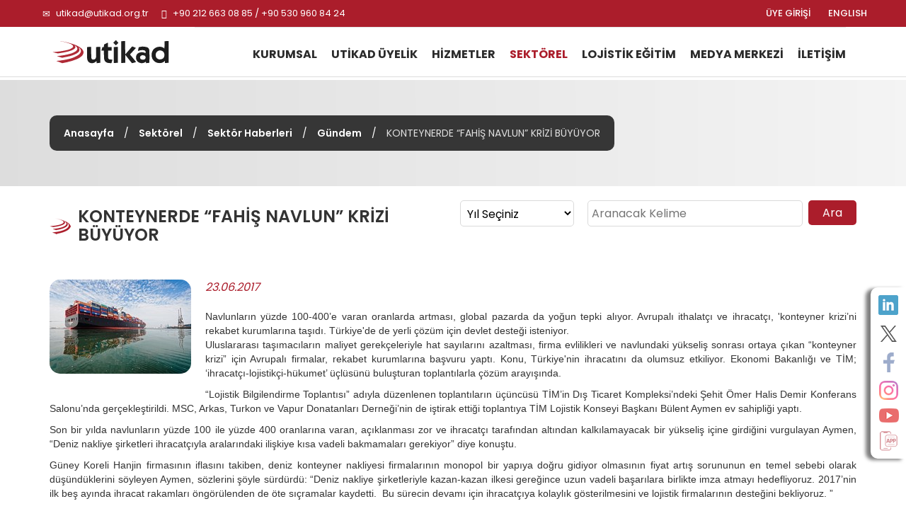

--- FILE ---
content_type: text/html; charset=utf-8
request_url: https://www.utikad.org.tr/Detay/Sektor-Haberleri/15134/konteynerde-%E2%80%9Cfahis-navlun%E2%80%9D-krizi-buyuyor
body_size: 40205
content:


<!DOCTYPE html>

<html xmlns="https://www.w3.org/1999/xhtml" lang="tr">
<head><link rel="canonical" href="https://www.utikad.org.tr/" /><meta name="viewport" content="width=device-width, initial-scale=1, maximum-scale=1" /><meta http-equiv="content-type" content="text/html; charset=iso-8859-9" /><meta charset="iso-8859-9" /><meta name="dc.language" content="TR" /><meta name="dcterms.subject" content="Uluslararası Taşımacılık ve Lojistik Hizmet Üretenleri Derneği" /><meta name="dcterms.rights" content="International Association of Transport and Logistics Service Providers" /><meta name="dcterms.audience" content="Global" /><meta name="geo.country" content="tr" /><meta name="geo.region" content="TR-34" /><meta name="geo.a3" content="İstanbul" /><meta name="geo.placename" content="Beşiktaş, İstanbul" /><meta name="geo.position" content="41.059981,29.01047" /><meta name="ICBM" content="41.059981,29.01047" /><meta name="author" content="BİNT Ajans" /><meta name="classification" content="Uluslararası Taşımacılık ve Lojistik Hizmet Üretenleri Derneği" /><meta name="copyright" content="Copyright © 2022 Uluslararası Taşımacılık ve Lojistik Hizmet Üretenleri Derneği" /><meta name="distribution" content="Global" /><meta name="content-language" content="tr" /><meta name="rating" content="All" /><meta name="resource-type" content="document" /><meta name="robots" content="all" /><meta name="revisit-after" content="1 days" /><meta name="window-target" content="_top" /><meta name="publisher" content="BİNT Ajans" /><meta http-equiv="reply-to" content="info@utikad.org.tr" /><meta http-equiv="pragma" content="no-cache" /><meta http-equiv="window-target" content="_top" /><meta http-equiv="X-UA-Compatible" content="IE=edge" /><meta http-equiv="content-type" content="text/html; charset=iso-8859-9" /><meta property="og:url" content="https://www.utikad.org.tr" /><meta property="og:type" content="website" /><meta property="og:locale" content="tr_TR" /><meta name="twitter:site" content="https://www.utikad.org.tr" /><meta name="twitter:image" content="https://www.utikad.org.tr/images/Site/Logo.svg" /><link rel="shortcut icon" href="/favicon.ico" type="image/x-icon" /><link rel="icon" type="image/x-icon" href="/favicon.ico" /><link href="/Css/bootstrap.css" rel="stylesheet" type="text/css" /><link href="/Css/Style.css" rel="stylesheet" type="text/css" /><link href="/Css/animate.min.css" rel="stylesheet" type="text/css" /><link href="/Css/Custom.css" rel="stylesheet" type="text/css" /><link href="/dist/slippry.css" rel="stylesheet" type="text/css" /><link href="/Css/scrolling-nav.css" rel="stylesheet" type="text/css" /><link href="https://fonts.googleapis.com/css2?family=Poppins:wght@100;300;400;500;600;700;800&amp;display=swap" rel="stylesheet" />
    <script type="text/javascript" src="/JS/jquery-1.11.3.min.js"></script>
    <script type="text/javascript" src="/JS/bootstrap.min.js"></script>
    <script type="text/javascript" src="/JS/modernizr.custom.js"></script>
    <script type="text/javascript" src="/JS/Custom.js"></script>
    <script type="text/javascript" src="/JS/wow.js"></script>
    <script type="text/javascript" src="/dist/slippry.min.js"></script>
    <script type="text/javascript" src="/js/scrolling-nav.js"></script>
    <title>
	UTİKAD | Gündem | KONTEYNERDE “FAHİŞ NAVLUN” KRİZİ BÜYÜYOR
</title><meta name="Description" content="" /><meta property="og:title" content="Sektör Haberleri" /><meta property="og:description" content="" /><meta property="og:site_name" content="Sektör Haberleri" /><meta property="og:url" content="https://www.utikad.org.tr/Detay/Sektor-Haberleri/15134/konteynerde-“fahis-navlun”-krizi-buyuyor" /><meta name="twitter:Card" content="Sektör Haberleri" /><meta name="twitter:title" content="Sektör Haberleri" /><meta name="twitter:description" content="" /><meta name="abstract" content="" /></head>
<body>
    <form name="aspnetForm" method="post" action="./konteynerde-“fahis-navlun”-krizi-buyuyor?DataID=15134&amp;Baslik=konteynerde-%u201cfahis-navlun%u201d-krizi-buyuyor" id="aspnetForm">
<div>
<input type="hidden" name="__EVENTTARGET" id="__EVENTTARGET" value="" />
<input type="hidden" name="__EVENTARGUMENT" id="__EVENTARGUMENT" value="" />
<input type="hidden" name="__LASTFOCUS" id="__LASTFOCUS" value="" />
<input type="hidden" name="__VIEWSTATE" id="__VIEWSTATE" value="/[base64]/[base64]/[base64]/[base64]/EsSB2ZSBUxLBNOw0K4oCYaWhyYWNhdMOnxLEtbG9qaXN0aWvDp2ktaMO8a3VtZXTigJkgw7zDp2zDvHPDvG7DvCBidWx1xZ90dXJhbiB0b3BsYW50xLFsYXJsYSDDp8O2esO8bQ0KYXJhecSxxZ/[base64]/[base64]/[base64]/[base64]/[base64]/[base64]/[base64]/[base64]/[base64]/[base64]/[base64]/EsXlvcmR1bSwgYnVyYWRhbg0KYcOnYW1hZMSxxJ/[base64]/EsW7EsXogaGFtbGVsZXIgbmUgb2xhYmlsaXI/[base64]/[base64]/[base64]/[base64]/EsW5kYSBhcnTEscWfxLFuIGTDtm5lbXNlbCBvbGR1xJ91IHZlDQphcnTEscWfxLFuIGJpciBzw7xyZSBkYWhhIGRldmFtIGVkZWJpbGVjZcSfaSB5w7Zuw7xuZGVkaXIuIFRlbW11eiBBxJ91c3RvcyBkw7ZuZW1pbmRlDQpVemFrZG/[base64]/[base64]" />
</div>

<script type="text/javascript">
//<![CDATA[
var theForm = document.forms['aspnetForm'];
if (!theForm) {
    theForm = document.aspnetForm;
}
function __doPostBack(eventTarget, eventArgument) {
    if (!theForm.onsubmit || (theForm.onsubmit() != false)) {
        theForm.__EVENTTARGET.value = eventTarget;
        theForm.__EVENTARGUMENT.value = eventArgument;
        theForm.submit();
    }
}
//]]>
</script>


<script src="/WebResource.axd?d=zk_Nz6q-yH68NLsn1ndAsfpYGgASoZIMTg7_tFr0IM286y-Cpq8itFcts5QW6BKVQievJdb6BbUPapXVnfrvC7Q5q-dPbZ1e9JHPT4UKIaM1&amp;t=638901644248157332" type="text/javascript"></script>


<script src="/ScriptResource.axd?d=3iTmO8c074z8R70g-P_IFHAqMC7Jn12jCZK-JMrnfZRoxIqBGONkdQl_pNQDwIhJhp5CV7olau5AuQISa-TIp6fHwj9My8eaqZjhykHup_fbDuhgfGzoGb7wF_kXB0ZA7d58lIElcSlkxhTLeZRjnA2&amp;t=23c9c237" type="text/javascript"></script>
<script type="text/javascript">
//<![CDATA[
if (typeof(Sys) === 'undefined') throw new Error('ASP.NET Ajax client-side framework failed to load.');
//]]>
</script>

<script src="/ScriptResource.axd?d=q02HqoP-Qfw2BQBMI8sJm0XE_nLjIPDFofsfNl1RHD3SD9Ib9cxqGMsdbXdH_-Ek5SBi9czrj-q6DZzxo2RW473qrL87lTt39uUeaobEjIJV5px8DwfypdMDhJMtY5Mj3HYJQgtfect0SZz2tvcdgg2&amp;t=23c9c237" type="text/javascript"></script>
<div>

	<input type="hidden" name="__VIEWSTATEGENERATOR" id="__VIEWSTATEGENERATOR" value="0FB884FC" />
</div>
        <script type="text/javascript">
//<![CDATA[
Sys.WebForms.PageRequestManager._initialize('ctl00$sp', 'aspnetForm', [], [], [], 90, 'ctl00');
//]]>
</script>

        <div class="container-fluid P0">
            <div id="SosyalMedya" class="hidden-xs">
                <a class="LinkedIn" target="_blank" href="https://www.linkedin.com/company/3064581/" alt="LinkedIn"></a><a class="Twitter" target="_blank" href="https://twitter.com/utikadofficial" alt="Twitter"></a><a class="Facebook" target="_blank" href="https://www.facebook.com/utikadofficial/" alt="Facebook"></a><a class="Instagram" target="_blank" href="https://www.instagram.com/utikadofficial/" alt="Instagram"></a><a class="Youtube" target="_blank" href="https://www.youtube.com/channel/UCAESATg3mwrstDu5mGIUlYg" alt="Youtube"></a><a class="MobileApp " href="/MobileApp" alt="Mobil uygulamamız için tıklayınız"></a>
            </div>
            <nav class="navbar navbar-default Ust navbar-fixed-top" id="Ust">

                <div class="row M0 P0">
                    <div id="Top">
                        <div class="container">
                            <div class="col-lg-6 col-sm-7">
                                <div class="UstTelefonMail">
                                    <span class="glyphicon glyphicon-envelope"></span>
                                    <a title="Mail Adresimiz" href="mailto:utikad@utikad.org.tr">utikad@utikad.org.tr</a>
                                    <span class="glyphicon glyphicon-earphone"></span>
                                    +90 212 663 08 85 / +90 530 960 84 24

                                </div>
                            </div>
                            <div class="col-lg-5 col-lg-offset-1 col-sm-5">
                                <div class="SosyalMedya">
                                    <a href="/EN/" class="Lang hidden-xs" title="ENGLISH">ENGLISH</a>
                                    <a class="Lang" href="/uye-girisi">ÜYE GİRİŞİ</a>
                                    <a class="Google visible-xs" href="https://play.google.com/store/apps/details?id=com.UTIKAD.UTIKADV1" alt="Google Play'den İndirin" target="_blank"></a><a class="IOS visible-xs" href="https://apps.apple.com/tr/app/uti-kad/id1562311342?l=tr" alt="App Store'dan İndirin" target="_blank"></a><a class="LinkedIn visible-xs hidden-sm  hidden-md" target="_blank" href="https://www.linkedin.com/company/3064581/" alt="LinkedIn"></a><a class="Twitter visible-xs hidden-sm  hidden-md" target="_blank" href="https://twitter.com/utikadofficial" alt="Twitter"></a><a class="Facebook visible-xs hidden-sm  hidden-md" target="_blank" href="https://www.facebook.com/utikadofficial/" alt="Facebook"></a><a class="Instagram visible-xs hidden-sm  hidden-md" target="_blank" href="https://www.instagram.com/utikadofficial/" alt="Instagram"></a><a class="Youtube visible-xs hidden-sm  hidden-md" target="_blank" href="https://www.youtube.com/channel/UCAESATg3mwrstDu5mGIUlYg" alt="Youtube"></a>
                                </div>
                            </div>
                        </div>
                    </div>
                </div>
                <div class="row M0 P0">
                    <div class="container">
                        <div class="col-sm-2 col-md-2 M0 P0">
                            <div class="navbar-header">
                                <button type="button" class="navbar-toggle collapsed" data-toggle="collapse" data-target="#bs-example-navbar-collapse-1" aria-expanded="false"><span class="sr-only">MENÜ</span> <span class="icon-bar"></span><span class="icon-bar"></span><span class="icon-bar"></span></button>
                                <a class="navbar-brand Logo" href="/" title="Uluslararası Taşımacılık ve Lojistik Hizmet Üretenleri Derneği">
                                    <img src="/Images/Site/Logo.svg" alt="Uluslararası Taşımacılık ve Lojistik Hizmet Üretenleri Derneği" />
                                    <h1 title="Uluslararası Taşımacılık ve Lojistik Hizmet Üretenleri Derneği">Uluslararası Taşımacılık ve Lojistik Hizmet Üretenleri Derneği</h1>
                                </a>
                            </div>
                        </div>
                        <div class="col-sm-10">
                            <div class="collapse navbar-collapse" id="bs-example-navbar-collapse-1">
                                <div class="UstMenu">

                                    <nav class="nav">
                                        <ul class="nav navbar-nav Menuler"><li class="visible-xs"><a href="/En/" title="ENGLISH">ENGLISH</a></li><li class="dropdown "><a href="/UTIKAD-Kurumsal"  title="KURUMSAL">KURUMSAL</a><ul><li><a href="/UTIKAD-Hakkinda" title="Hakkımızda">Hakkımızda</a></li><li><a href="/UTIKAD-Tarihce" title="Tarihçe">Tarihçe</a></li><li><a href="/UTIKAD-Temsil-Haritasi" title="Temsil Haritası">Temsil Haritası</a></li><li><a href="/UTIKAD-Tuzuk" title="Tüzük">Tüzük</a></li><li><a href="/UTIKAD-Kurallari" title="UTİKAD Kuralları">UTİKAD Kuralları</a></li><li><a href="/UTIKAD-Mesleki-Etik-Kurallari" title="UTİKAD Mesleki Etik Kuralları">UTİKAD Mesleki Etik Kuralları</a></li><li><a href="/UTIKAD-Organizasyon-Semasi" title="Organizasyon Şeması">Organizasyon Şeması</a></li><li><a href="/UTIKAD-Sorumluluk" title="Kurumsal Sorumluluk">Kurumsal Sorumluluk</a></li><li><a href="/UTIKAD-Faaliyet-Raporlari" title="Faaliyet Raporları">Faaliyet Raporları</a></li></ul></li><li class="dropdown "><a href="/UTIKAD-Uyelik" title="UTİKAD ÜYELİK">UTİKAD ÜYELİK</a><ul><li><a href="/UTIKAD-Uyelik-Basvurusu" title="Üyelik Başvurusu">Üyelik Başvurusu</a></li><li><a href="/UTIKAD-Uye-Kazanimlari" title="Üyelik Avantajları">Üyelik Kazanımları</a></li><li><a href="/UTIKAD-Uye-Listesi" title="Üye Listesi">Üye Listesi</a></li><li><a href="/Is-Birlikleri" title="İş Birlikleri">İş Birlikleri</a></li></ul></li><li class="dropdown "><a href="/Hizmetlerimiz"  title="HİZMETLER">HİZMETLER</a><ul><li><a href="/UTIKAD-Yayinlari" title="UTİKAD Yayınları">UTİKAD Yayınları</a></li><li><a href="/Ticari-Belgeler-Ve-Urunler" title="Ticari Belge ve Ürünler">Ticari Belge ve Ürünler</a></li><li><a href="/Kutuphane" title="Kütüphane">Kütüphane</a></li><li><a href="/Emisyon-Hesaplama" title="Emisyon Hesaplama">Emisyon Hesaplama</a></li></ul></li><li class="dropdown UstMenuSec"><a href="/Sektorel"  title="SEKTÖREL">SEKTÖREL</a><ul><li><a href="/Bilgi-Bankasi" title="Bilgi Bankası">Bilgi Bankası</a></li><li><a href="/Mevzuat" title="Mevzuat">Mevzuat</a></li><li><a href="/Duyurular" title="Duyurular">Duyurular</a></li><li><a href="/Haftalik-Bultenler" title="Haftalık Bültenler">Haftalık Bültenler</a></li><li><a href="/Sektor-Haberleri" title="Sektör Haberleri">Sektör Haberleri</a></li><li><a href="/UTIKAD-Uye-Firmalarin-Is-Ilanlari" title="Üye Firmaların İş İlanları">Üye Firmaların İş İlanları</a></li><li><a href="/UTIKAD-Etkinlikleri" title="Etkinlikler">Etkinlikler</a></li></ul></li><li class="dropdown "><a href="/Lojistik-Egitimi"  title="LOJİSTİK EĞİTİM">LOJİSTİK EĞİTİM</a><ul><li><a href="/Lojistik-Egitim-Takvimi" title="Lojistik Eğitim Takvimi">Lojistik Eğitim Takvimi</a></li><li><a href="/Lojistik-Mesleki-Egitim" title="Mesleki Eğitim Seminerleri">Mesleki Eğitim Seminerleri</a></li><li><a href="/Kuruma-Ozel-Lojistik-Egitimleri" title="Kuruma Özel Lojistik Eğitimleri">Kuruma Özel Lojistik Eğitimleri</a></li><li><a href="/Fiata-Egitimi" title="FIATA Diploma Eğitimi">FIATA Diploma Eğitimi</a></li></ul></li><li class="dropdown "><a href="/Medya-Merkezi"  title="MEDYA MERKEZİ">MEDYA MERKEZİ</a><ul><li><a href="/Basinda-UTIKAD" title="Basında UTIKAD">Basında UTİKAD</a></li><li><a href="/Basin-Bultenleri" title="Basın Bültenleri">Basın Bültenleri</a></li><li><a href="/E-Bultenler" title="E-Bültenler">E-Bültenler</a></li><li><a href="/Fotograf-Galerisi" title="Fotoğraf Galerisi">Fotoğraf Galerisi</a></li><li><a href="/Video-Galerisi" title="Video Galerisi">Video Galerisi</a></li></ul></li><li ><a href="/UTIKAD-Iletisim" title="İLETİŞİM">İLETİŞİM</a></li></ul>
                                    </nav>
                                </div>
                            </div>
                        </div>
                    </div>
                </div>

            </nav>
            


    <link type="text/css" rel="stylesheet" href="/Featherlightbox/featherlight.min.css" />
    <link type="text/css" rel="stylesheet" href="/Featherlightbox/featherlight.gallery.min.css" />

    <div id="IcSayfa">
        <div id="BreadCrump">
            <div class="container"><div class="Metin"><a href="/" title="Anasayfa">Anasayfa</a> / <a href="/Sektorel" title="Sektörel">Sektörel</a> / <a href="/Sektor-Haberleri" title="Sektör Haberleri">Sektör Haberleri</a> / <a href="/Kategori/Sektor-Haberleri/31/gundem" title="Gündem">Gündem</a> / <i>KONTEYNERDE “FAHİŞ NAVLUN” KRİZİ BÜYÜYOR</i></div></div>
        </div>
        <div class="container">
            <h1 class="col-md-6 col-sm-12 M0 P0">
                KONTEYNERDE “FAHİŞ NAVLUN” KRİZİ BÜYÜYOR
            </h1>
            
            <div class="col-sm-4 col-md-2 M0 P0">
                <select name="ctl00$cphOrta$ddlYil" onchange="javascript:setTimeout(&#39;__doPostBack(\&#39;ctl00$cphOrta$ddlYil\&#39;,\&#39;\&#39;)&#39;, 0)" id="ctl00_cphOrta_ddlYil" class="Yil">
	<option selected="selected" value="0">Yıl Se&#231;iniz</option>
	<option value="2025">2025</option>
	<option value="2024">2024</option>
	<option value="2023">2023</option>
	<option value="2022">2022</option>
	<option value="2021">2021</option>
	<option value="2020">2020</option>
	<option value="2019">2019</option>
	<option value="2018">2018</option>

</select>
            </div>
            <div class="col-sm-6 col-md-4 M0 P0" id="IcSayfaAra">
                <input name="ctl00$cphOrta$txtAra" type="text" id="ctl00_cphOrta_txtAra" placeholder="Aranacak Kelime" />
                <input type="submit" name="ctl00$cphOrta$btnAra" value="Ara" id="ctl00_cphOrta_btnAra" />
            </div>
        </div>
        
        <div class="container">
            
            <div id="ctl00_cphOrta_pnlDetay" class="HaberDetay">
	
                <img src="/images/Haber/konteynerfahisnavlun23062017.jpg" alt="KONTEYNERDE “FAHİŞ NAVLUN” KRİZİ BÜYÜYOR"/><i>23.06.2017</i><span><!--[if gte mso 9]><xml>
 <o:OfficeDocumentSettings>
  <o:AllowPNG/>
 </o:OfficeDocumentSettings>
</xml><![endif]--><span style="font-family:&quot;Arial&quot;,sans-serif">Navlunların
yüzde 100-400’e varan oranlarda artması, global pazarda da yoğun tepki alıyor.
Avrupalı ithalatçı ve ihracatçı, 'konteyner krizi’ni rekabet kurumlarına
taşıdı. Türkiye'de de yerli çözüm için devlet desteği isteniyor.</span>

<p class="MsoNormal"><span style="font-family:&quot;Arial&quot;,sans-serif">Uluslararası
taşımacıların maliyet gerekçeleriyle hat sayılarını azaltması, firma
evlilikleri ve navlundaki yükseliş sonrası ortaya çıkan “konteyner krizi” için
Avrupalı firmalar, rekabet kurumlarına başvuru yaptı. Konu, Türkiye'nin
ihracatını da olumsuz etkiliyor. Ekonomi Bakanlığı ve TİM;
‘ihracatçı-lojistikçi-hükumet’ üçlüsünü buluşturan toplantılarla çözüm
arayışında.</span></p>

<p class="MsoNormal"><span style="font-family:&quot;Arial&quot;,sans-serif">“Lojistik
Bilgilendirme Toplantısı” adıyla düzenlenen toplantıların üçüncüsü TİM’in Dış
Ticaret Kompleksi’ndeki Şehit Ömer Halis Demir Konferans Salonu’nda
gerçekleştirildi. MSC, Arkas, Turkon ve Vapur Donatanları Derneği’nin de
iştirak ettiği toplantıya TİM Lojistik Konseyi Başkanı Bülent Aymen ev
sahipliği yaptı.</span></p>

<p class="MsoNormal"><span style="font-family:&quot;Arial&quot;,sans-serif">Son bir yılda
navlunların yüzde 100 ile yüzde 400 oranlarına varan, açıklanması zor ve
ihracatçı tarafından altından kalkılamayacak bir yükseliş içine girdiğini
vurgulayan Aymen, “Deniz nakliye şirketleri ihracatçıyla aralarındaki ilişkiye
kısa vadeli bakmamaları gerekiyor” diye konuştu.</span></p>

<p class="MsoNormal"><span style="font-family:&quot;Arial&quot;,sans-serif">Güney Koreli
Hanjin firmasının iflasını takiben, deniz konteyner nakliyesi firmalarının
monopol bir yapıya doğru gidiyor olmasının fiyat artış sorununun en temel
sebebi olarak düşündüklerini söyleyen Aymen, sözlerini şöyle sürdürdü: “Deniz
nakliye şirketleriyle kazan-kazan ilkesi gereğince uzun vadeli başarılara
birlikte imza atmayı hedefliyoruz. 2017’nin ilk beş ayında ihracat rakamları
öngörülenden de öte sıçramalar kaydetti.<span style="mso-spacerun:yes">&nbsp;
</span>Bu sürecin devamı için ihracatçıya kolaylık gösterilmesini ve lojistik
firmalarının desteğini bekliyoruz. ”</span></p>

<p class="MsoNormal"><span style="font-family:&quot;Arial&quot;,sans-serif">Bülent Aymen’in
konuşmasının ardından toplantıya katılan Arkas Denizcilik Genel Müdürü Murat Denizeri,
MSC Gemi Acenteliği A.Ş ve MSC Cruises Türkiye Acente Hizmetleri Müdürlüğü
Yönetim Kurulu Üyesi Savaş Ercan, TURKON Kurumsal İlişkiler Yöneticisi ve Vapur
Donatanları-Acenteleri Derneği Yönetim Kurulu Üyesi Muhammed Şeyda,
izleyicilerden gelen soruları yanıtladı.</span></p>

<p class="MsoNormal"><span style="font-family:&quot;Arial&quot;,sans-serif">İŞTE
İHRACATÇILARDAN GELEN SORULAR VE YANITLARI</span></p>

<p class="MsoNormal"><span style="font-family:&quot;Arial&quot;,sans-serif">Dönemsel
artışlar bizim için çok problem. Navlunları 3 aylık dönemler halinde
belirleyebilir misiniz? Böylece biz de navlun artışını müşteriye anlatabiliriz.
Ama önceden bilmeliyiz. Özellikle ilaç ve tarımda hasat başlamadan satış
oluyor. Malım gitsin de nasıl giderse gitsin diyerek sıkıntı içindeki üretici de
300 dolarlık yerlere 1000 dolar verebiliyor.</span></p>

<p class="MsoNormal"><span style="font-family:&quot;Arial&quot;,sans-serif">Bu dediğiniz
bazı pazarlarda mümkün ama bazı pazarlarda verilemez. Continant pazarında 6 aya
kadar fiyatlar alabilirsiniz ama Uzakdoğu pazarında bu çok zor.<span style="mso-spacerun:yes">&nbsp; </span>Bu talebinizi ileteceğiz. 2008 yılından bu
yana bir kriz var. Denizcilik şirketleri de krize en çabuk girip, en zor çıkan
sektördür. Konunun her iki tarafından bakmak lazım. Evet bir realite var.
Yükseliş de devam edecek gibi gözüküyor. Çünkü hatlar da ayakta durmak zorunda.
Siz de rekabet ediyorsunuz ama bizim de büyük bir rekabet içinde olduğumuzu göz
önünde bulundurun lütfen. Bizler slot maliyetleri de yaparız. Konteyner dolu
gelip, boş geliyorsa, maliyetler üzerine eklenmek zorunda. Dolu gidip dolu
geliyorsa, navlun daha düşük olur.</span></p>

<p class="MsoNormal"><span style="font-family:&quot;Arial&quot;,sans-serif">Konteyner
verilmemesi konusunda duyumlar alıyoruz. Bu ne kadar doğru? Lokal masraflar,
özellikle navlunların düşük olduğu durumlarda navlunlardan daha yüksek. Bunun
ederi bu mudur? Devlet bir kısıt koyabilir mi?</span></p>

<p class="MsoNormal"><span style="font-family:&quot;Arial&quot;,sans-serif">Konteyner
vermeyen acenteleri bize söylerseniz gereğini yaparız. Magazinsel boyutunun
dışında böyle bir şey olması söz konusu olamaz. Gelen gemilerin dolu gelip dolu
kalkması gibi bir mecburiyet var. Böyle bir firma varsa, bizim çatımızda yeri
yok. Biz de basından okuduk, bu çok komik ve bize de ters geliyor.</span></p>

<p class="MsoNormal"><span style="font-family:&quot;Arial&quot;,sans-serif">Liman masrafları
bölge, il ve limana göre değişiyor. Ama 10 yıl önce ne ise, şimdi de o. Bir
maliyet var ve limanlarda hepsinin tarifeleri mevcut. Acenteler de bunun
üzerine bir kar payı koyar ve ihracatçıya yansıtırlar. Liman masraflarının
büyük kısmı kapı girişi, Crane, elleçleme gibi kalemlere gider. Hepimiz
forwarderlerle çalışıyoruz. 14-16 armatör ve aynı sayıda acente var ama 2-3 bin
aktif forwarder var. Forwarderlerin fahiş fiyatlar aldıkları şikayetleri bize
de geliyor.</span></p>

<p class="MsoNormal"><span style="font-family:&quot;Arial&quot;,sans-serif">HATIRLI
MÜŞTERİNİN KONTEYNERİ GİTSİN DİYE İNDİRİLEN KONTEYNERLER OLUYOR</span></p>

<p class="MsoNormal"><span style="font-family:&quot;Arial&quot;,sans-serif">Bülent Aymen,
burada itiraz ederek devreye giriyor:</span></p>

<p class="MsoNormal"><span style="font-family:&quot;Arial&quot;,sans-serif">“Birincisi
ithalatta oluyor ama ihracatçı lokal masrafları çok iyi biliyor. Serbest
ticaret kuralları çerçevesinde devlet pek de müdahale edemiyor. Devlete ait
liman kalmadı ve bir şekilde limanların o masrafları çıkarması lazım.
Konteynerin gitmemesi konusunda ise söylenenlerde doğruluk payı var. Büyük
şirketlerin herhangi bir malı geldiğinde ona öncelik veriliyor. Gemiden
indirilen konteynerler var. O nedenle çok da masum değiller. Daha düşük
navlunlu yükü indirdikleri oluyor. Ağzınızı da açamıyorsunuz. Yani konteyner
şirketleri çok da masum değiller.”</span></p>

<p class="MsoNormal"><span style="font-family:&quot;Arial&quot;,sans-serif">Yükleme
talimatı verip, bookingini yaptırdıktan sonra konteynerim indirilirse bizi kim
koruyacak?</span></p>

<p class="MsoNormal"><span style="font-family:&quot;Arial&quot;,sans-serif">Savaş Ercan:
Bizzat sahadan gelen biriyim. Mesleğim de uzakyol gemi kaptanlığı. Sizlerden
aldığımız bookingleri gönderiyoruz. Gemilerde pek çok etken var, onlar da
hesaplanıp tamamlandıktan sonra sizden gelen hesaplarda da farklılıklar
olabiliyor. Bizim onun yerine başkasına yer vermek hiç karşılaşmadığım bir
olay. Bu tonaj farklılıklarında yapılabilir. Yani beyan edilen yük ile gemideki
yük arasında fahiş fark varsa olur. VIP’e yer vereyim, sizi indireyim olacak
şey değil. Armatörlerin hepsi aynı gemide. Eskiden rekabet ederlerdi.
Armatörleri farklı kılan lojistik hizmetler ve müşteri ilişkileridir. Konteyner
vermiyorum sözü hayal.<span style="mso-spacerun:yes">&nbsp; </span>Türkiye’ye onca
yatırım yapan grupların ne siyaset yapacak zamanı ne de düşünceleri olmadığı
kanaatindeyim.</span></p>

<p class="MsoNormal"><span style="font-family:&quot;Arial&quot;,sans-serif">Yer vermememe
konusunda bir siyasi yaklaşım görüyorum. İsrail ile çalışıyordum, buradan
açamadığımız bookingleri oradan çok rahat açıyorduk. 30 yakın ülkeye hep karşı
taraftan bookingleri açtırarak işlerimizi yürütüyoruz. Yapılan ihracat
yüklemelerimizin ardından yıkama ücreti gibi fahiş faturalar geliyor. Kozmetik
ürünleri ihraç ediyoruz, kırmızıya düştüğümüz zamanlar fazla olabiliyor. Bu
durumda liman devreye giriyor, indirme-bindirme, depolamanın ardından ciddi
rakamlara ulaşıyor. Burada da sizin yapacağınız hamleler ne olabilir?<span style="mso-spacerun:yes">&nbsp; </span></span></p>

<p class="MsoNormal"><span style="font-family:&quot;Arial&quot;,sans-serif">Kırmızıya
düştüğünüzde bir maliyet çıkıyor ve konuyla ilgili bir hizmet veriliyorsa, size
yansıması normal.</span></p>

<p class="MsoNormal"><span style="font-family:&quot;Arial&quot;,sans-serif">Biz IMO 5.2
kapsamında kimyasal ihracat yapan bir firmayız. Örneğin konteyner firması mart
ayında 4 bin dolar navlun açıklıyor. Ben de müşterime ek maliyetleri ekleyip 6
bin diyor ve satıyorum. Tam booking yapacağım, diyorum. Bakıyorum fiyat 6.500
dolara çıkmış. Ona göre revize ediyorum, ama bakıyorum başka bir operatörde
fiyat 9 bin dolar olmuş. Fiyat denetimini sağlayamıyoruz. Benim maliyetlerim
çok yüksek, rekabet edemiyorum. Ben dünyayla yarışan bir Türk firmasıyım. Benim
rakiplerim direkt servis yapıyor, ben niye direkt servis yapamıyorum? Kimse
bana yardımcı olmuyor. Arkas ile yapamıyorum. Admiral derse ki, bana 5 bin
dolar vereceksin, hiçbir şansım yok veriyorum. Turkon’a veriyoruz, para
Türkiye’de kalsın diyoruz, ikinci yükü almıyor. Biz bu şekilde rekabet
edemeyiz. Maliyeti 15 bin dolar navlunu kimse kabul etmez. Türkiye ikincisi
olduk ama 10 gün sonraki navlunu göremiyorum. Soru sormak yerine sorunumu
anlattım. Teşekkür ederim.</span></p>

<p class="MsoNormal"><span style="font-family:&quot;Arial&quot;,sans-serif">Ardiyesiz
girişte gün değil, artık saat koymaya başladılar. Gemiyi kaçırdığımız anlar
oluyor.<span style="mso-spacerun:yes">&nbsp; </span>Özellikle MSC de bunu çoğunlukla
yaşıyoruz. Bununla ilgili bir çalışma var mı? Koştur koştur yüklüyorsunuz,
ondan sonra 5 gün daha bekle ki gemi kalksın.</span></p>

<p class="MsoNormal"><span style="font-family:&quot;Arial&quot;,sans-serif">Kalkış, başka
bir şey, ardiyesiz giriş tarihi ise daha başka bir şeydir. Size cut-off
uyguluyorum. Limandaki pencere sisteminin gün ve saatleri vardır. Limanlar,
programlama yapar. Örneğin ABD’de 24 saat kuralı var. Bütün bunlar için
limanların zamana ihtiyaçları var. Artık çıkış bildirimleri yükler gemiye
alınmadan başlıyor bir nedeni de bu olabilir. Liman bazlı kaynaklanmış
olabilir. Mutlaka check edilecektir. MSC, cut-off konusunda en esnek hatlardan
biridir. Gerek gümrük gerekse de liman altyapısından kaynaklanıyor olabilir.
Ama bizle ilgili bir durum varsa düzeltilmesi için ilgili başvuruları
yapacağım.</span></p>

<p class="MsoNormal"><span style="font-family:&quot;Arial&quot;,sans-serif">Liman
ücretlerinin limanına göre farklılıklar oluşturmasını nasıl
değerlendiriyorsunuz?</span></p>

<p class="MsoNormal"><span style="font-family:&quot;Arial&quot;,sans-serif">Bakanlık, bir
tavan ücret belirlemiştir. Limanlar da o tavan ücreti geçmeyecek şekilde
serbest ticaret kurallarına göre fiyatlarını belirler. Devlet, limana yetki
vermiş ve şu şu ücretleri alabilirsin, şu kadarını da bana vereceksin demiş.</span></p>

<p class="MsoNormal"><span style="font-family:&quot;Arial&quot;,sans-serif">Ortadoğu ve
Körfez ülkelerine yapılan taşımalarda son 3-4 ay içinde yüzde 100’ü geçen fiyat
artışları yapıldı. Bu artış önümüzdeki dönemde iniş gösterecek mi, yoksa artış
devam mı edecek?</span></p>

<p class="MsoNormal"><span style="font-family:&quot;Arial&quot;,sans-serif">Son 3 ayda
yaşanan aslında arz-talep dengesinin oturmasıyla ilgili bir durum. Şahsi
görüşüm, bölgesel pazarlar göz önüne alındığında artışın dönemsel olduğu ve
artışın bir süre daha devam edebileceği yönündedir. Temmuz Ağustos döneminde
Uzakdoğu navlunları düşmüştür.<span style="mso-spacerun:yes">&nbsp; </span>Her yıl
eylül ayında da navlunlar bir artış gösterir. Bunlar tamamen gemilerin
yüklemelerle ilgili bir durumdur. Örneğin, Avrupa tatildedir, Avrupa’dan
boşalan yerleri biz Akdeniz ülkelerine verirler o dönem de navlunlar uygun
olur. Avrupa’da son 5 yıldır çok önemli sıçramalar yaşanmaz en fazla 20 pound,
50 pound oynamalar olur. Armatörler, o bölgelere standart bir servis uygular ne
armatör çıkar ne başka armatör girer. O düzen de navlunların sabit seyretmesi
sonucunu getirir. Ama Uzakdoğu, Arap Yarımadası, Afrika değişken pazarlardır ve
navlunlar da dönemsel farklılıklar gösterir. Öngörmek de mümkün değildir. </span></p>

<p class="MsoNormal"><span style="font-family:&quot;Arial&quot;,sans-serif">Konteyner arzı
niye düştü?</span></p>

<p class="MsoNormal"><span style="font-family:&quot;Arial&quot;,sans-serif">Konteyner
arzının azalmasının pek de dile getirilmeyen bir nedeni daha var.
Konteynerlerin yüzde 70’i Çin’de üretiliyor. Bu durumda Çin’deki her türlü
negatif gelişme piyasayı direkt etkiliyor. Diğer bir neden de konteyner
üretiminde solvent boya kullanımının zorunlu hale getirilmesi. Bu karar
maliyetleri çok yukarılara çektiği için, üretim rakamlarına da yansıdı. Solvent
boya zorunluluğunun ardından konteyner üretimi yüzde 50 düştü. </span></p>

<p class="MsoNormal"><span style="font-family:&quot;Arial&quot;,sans-serif">Selçuk ONUR-
LOJİPORT</span></p>

<p class="MsoNormal"><span style="font-family:&quot;Arial&quot;,sans-serif">Kaynak: <a href="http://www.lojiport.com/konteynerde-fahis-navlun-krizi-buyuyor-98502h.htm">lojiport.com</a></span></p>

<p class="MsoNormal"><span style="font-family:&quot;Arial&quot;,sans-serif">&nbsp;</span></p>

<!--[if gte mso 9]><xml>
 <w:WordDocument>
  <w:View>Normal</w:View>
  <w:Zoom>0</w:Zoom>
  <w:TrackMoves/>
  <w:TrackFormatting/>
  <w:HyphenationZone>21</w:HyphenationZone>
  <w:PunctuationKerning/>
  <w:ValidateAgainstSchemas/>
  <w:SaveIfXMLInvalid>false</w:SaveIfXMLInvalid>
  <w:IgnoreMixedContent>false</w:IgnoreMixedContent>
  <w:AlwaysShowPlaceholderText>false</w:AlwaysShowPlaceholderText>
  <w:DoNotPromoteQF/>
  <w:LidThemeOther>TR</w:LidThemeOther>
  <w:LidThemeAsian>X-NONE</w:LidThemeAsian>
  <w:LidThemeComplexScript>X-NONE</w:LidThemeComplexScript>
  <w:Compatibility>
   <w:BreakWrappedTables/>
   <w:SnapToGridInCell/>
   <w:WrapTextWithPunct/>
   <w:UseAsianBreakRules/>
   <w:DontGrowAutofit/>
   <w:SplitPgBreakAndParaMark/>
   <w:EnableOpenTypeKerning/>
   <w:DontFlipMirrorIndents/>
   <w:OverrideTableStyleHps/>
  </w:Compatibility>
  <m:mathPr>
   <m:mathFont m:val="Cambria Math"/>
   <m:brkBin m:val="before"/>
   <m:brkBinSub m:val="&#45;-"/>
   <m:smallFrac m:val="off"/>
   <m:dispDef/>
   <m:lMargin m:val="0"/>
   <m:rMargin m:val="0"/>
   <m:defJc m:val="centerGroup"/>
   <m:wrapIndent m:val="1440"/>
   <m:intLim m:val="subSup"/>
   <m:naryLim m:val="undOvr"/>
  </m:mathPr></w:WordDocument>
</xml><![endif]--><!--[if gte mso 9]><xml>
 <w:LatentStyles DefLockedState="false" DefUnhideWhenUsed="false"
  DefSemiHidden="false" DefQFormat="false" DefPriority="99"
  LatentStyleCount="375">
  <w:LsdException Locked="false" Priority="0" QFormat="true" Name="Normal"/>
  <w:LsdException Locked="false" Priority="9" QFormat="true" Name="heading 1"/>
  <w:LsdException Locked="false" Priority="9" SemiHidden="true"
   UnhideWhenUsed="true" QFormat="true" Name="heading 2"/>
  <w:LsdException Locked="false" Priority="9" SemiHidden="true"
   UnhideWhenUsed="true" QFormat="true" Name="heading 3"/>
  <w:LsdException Locked="false" Priority="9" SemiHidden="true"
   UnhideWhenUsed="true" QFormat="true" Name="heading 4"/>
  <w:LsdException Locked="false" Priority="9" SemiHidden="true"
   UnhideWhenUsed="true" QFormat="true" Name="heading 5"/>
  <w:LsdException Locked="false" Priority="9" SemiHidden="true"
   UnhideWhenUsed="true" QFormat="true" Name="heading 6"/>
  <w:LsdException Locked="false" Priority="9" SemiHidden="true"
   UnhideWhenUsed="true" QFormat="true" Name="heading 7"/>
  <w:LsdException Locked="false" Priority="9" SemiHidden="true"
   UnhideWhenUsed="true" QFormat="true" Name="heading 8"/>
  <w:LsdException Locked="false" Priority="9" SemiHidden="true"
   UnhideWhenUsed="true" QFormat="true" Name="heading 9"/>
  <w:LsdException Locked="false" SemiHidden="true" UnhideWhenUsed="true"
   Name="index 1"/>
  <w:LsdException Locked="false" SemiHidden="true" UnhideWhenUsed="true"
   Name="index 2"/>
  <w:LsdException Locked="false" SemiHidden="true" UnhideWhenUsed="true"
   Name="index 3"/>
  <w:LsdException Locked="false" SemiHidden="true" UnhideWhenUsed="true"
   Name="index 4"/>
  <w:LsdException Locked="false" SemiHidden="true" UnhideWhenUsed="true"
   Name="index 5"/>
  <w:LsdException Locked="false" SemiHidden="true" UnhideWhenUsed="true"
   Name="index 6"/>
  <w:LsdException Locked="false" SemiHidden="true" UnhideWhenUsed="true"
   Name="index 7"/>
  <w:LsdException Locked="false" SemiHidden="true" UnhideWhenUsed="true"
   Name="index 8"/>
  <w:LsdException Locked="false" SemiHidden="true" UnhideWhenUsed="true"
   Name="index 9"/>
  <w:LsdException Locked="false" Priority="39" SemiHidden="true"
   UnhideWhenUsed="true" Name="toc 1"/>
  <w:LsdException Locked="false" Priority="39" SemiHidden="true"
   UnhideWhenUsed="true" Name="toc 2"/>
  <w:LsdException Locked="false" Priority="39" SemiHidden="true"
   UnhideWhenUsed="true" Name="toc 3"/>
  <w:LsdException Locked="false" Priority="39" SemiHidden="true"
   UnhideWhenUsed="true" Name="toc 4"/>
  <w:LsdException Locked="false" Priority="39" SemiHidden="true"
   UnhideWhenUsed="true" Name="toc 5"/>
  <w:LsdException Locked="false" Priority="39" SemiHidden="true"
   UnhideWhenUsed="true" Name="toc 6"/>
  <w:LsdException Locked="false" Priority="39" SemiHidden="true"
   UnhideWhenUsed="true" Name="toc 7"/>
  <w:LsdException Locked="false" Priority="39" SemiHidden="true"
   UnhideWhenUsed="true" Name="toc 8"/>
  <w:LsdException Locked="false" Priority="39" SemiHidden="true"
   UnhideWhenUsed="true" Name="toc 9"/>
  <w:LsdException Locked="false" SemiHidden="true" UnhideWhenUsed="true"
   Name="Normal Indent"/>
  <w:LsdException Locked="false" SemiHidden="true" UnhideWhenUsed="true"
   Name="footnote text"/>
  <w:LsdException Locked="false" SemiHidden="true" UnhideWhenUsed="true"
   Name="annotation text"/>
  <w:LsdException Locked="false" SemiHidden="true" UnhideWhenUsed="true"
   Name="header"/>
  <w:LsdException Locked="false" SemiHidden="true" UnhideWhenUsed="true"
   Name="footer"/>
  <w:LsdException Locked="false" SemiHidden="true" UnhideWhenUsed="true"
   Name="index heading"/>
  <w:LsdException Locked="false" Priority="35" SemiHidden="true"
   UnhideWhenUsed="true" QFormat="true" Name="caption"/>
  <w:LsdException Locked="false" SemiHidden="true" UnhideWhenUsed="true"
   Name="table of figures"/>
  <w:LsdException Locked="false" SemiHidden="true" UnhideWhenUsed="true"
   Name="envelope address"/>
  <w:LsdException Locked="false" SemiHidden="true" UnhideWhenUsed="true"
   Name="envelope return"/>
  <w:LsdException Locked="false" SemiHidden="true" UnhideWhenUsed="true"
   Name="footnote reference"/>
  <w:LsdException Locked="false" SemiHidden="true" UnhideWhenUsed="true"
   Name="annotation reference"/>
  <w:LsdException Locked="false" SemiHidden="true" UnhideWhenUsed="true"
   Name="line number"/>
  <w:LsdException Locked="false" SemiHidden="true" UnhideWhenUsed="true"
   Name="page number"/>
  <w:LsdException Locked="false" SemiHidden="true" UnhideWhenUsed="true"
   Name="endnote reference"/>
  <w:LsdException Locked="false" SemiHidden="true" UnhideWhenUsed="true"
   Name="endnote text"/>
  <w:LsdException Locked="false" SemiHidden="true" UnhideWhenUsed="true"
   Name="table of authorities"/>
  <w:LsdException Locked="false" SemiHidden="true" UnhideWhenUsed="true"
   Name="macro"/>
  <w:LsdException Locked="false" SemiHidden="true" UnhideWhenUsed="true"
   Name="toa heading"/>
  <w:LsdException Locked="false" SemiHidden="true" UnhideWhenUsed="true"
   Name="List"/>
  <w:LsdException Locked="false" SemiHidden="true" UnhideWhenUsed="true"
   Name="List Bullet"/>
  <w:LsdException Locked="false" SemiHidden="true" UnhideWhenUsed="true"
   Name="List Number"/>
  <w:LsdException Locked="false" SemiHidden="true" UnhideWhenUsed="true"
   Name="List 2"/>
  <w:LsdException Locked="false" SemiHidden="true" UnhideWhenUsed="true"
   Name="List 3"/>
  <w:LsdException Locked="false" SemiHidden="true" UnhideWhenUsed="true"
   Name="List 4"/>
  <w:LsdException Locked="false" SemiHidden="true" UnhideWhenUsed="true"
   Name="List 5"/>
  <w:LsdException Locked="false" SemiHidden="true" UnhideWhenUsed="true"
   Name="List Bullet 2"/>
  <w:LsdException Locked="false" SemiHidden="true" UnhideWhenUsed="true"
   Name="List Bullet 3"/>
  <w:LsdException Locked="false" SemiHidden="true" UnhideWhenUsed="true"
   Name="List Bullet 4"/>
  <w:LsdException Locked="false" SemiHidden="true" UnhideWhenUsed="true"
   Name="List Bullet 5"/>
  <w:LsdException Locked="false" SemiHidden="true" UnhideWhenUsed="true"
   Name="List Number 2"/>
  <w:LsdException Locked="false" SemiHidden="true" UnhideWhenUsed="true"
   Name="List Number 3"/>
  <w:LsdException Locked="false" SemiHidden="true" UnhideWhenUsed="true"
   Name="List Number 4"/>
  <w:LsdException Locked="false" SemiHidden="true" UnhideWhenUsed="true"
   Name="List Number 5"/>
  <w:LsdException Locked="false" Priority="10" QFormat="true" Name="Title"/>
  <w:LsdException Locked="false" SemiHidden="true" UnhideWhenUsed="true"
   Name="Closing"/>
  <w:LsdException Locked="false" SemiHidden="true" UnhideWhenUsed="true"
   Name="Signature"/>
  <w:LsdException Locked="false" Priority="1" SemiHidden="true"
   UnhideWhenUsed="true" Name="Default Paragraph Font"/>
  <w:LsdException Locked="false" SemiHidden="true" UnhideWhenUsed="true"
   Name="Body Text"/>
  <w:LsdException Locked="false" SemiHidden="true" UnhideWhenUsed="true"
   Name="Body Text Indent"/>
  <w:LsdException Locked="false" SemiHidden="true" UnhideWhenUsed="true"
   Name="List Continue"/>
  <w:LsdException Locked="false" SemiHidden="true" UnhideWhenUsed="true"
   Name="List Continue 2"/>
  <w:LsdException Locked="false" SemiHidden="true" UnhideWhenUsed="true"
   Name="List Continue 3"/>
  <w:LsdException Locked="false" SemiHidden="true" UnhideWhenUsed="true"
   Name="List Continue 4"/>
  <w:LsdException Locked="false" SemiHidden="true" UnhideWhenUsed="true"
   Name="List Continue 5"/>
  <w:LsdException Locked="false" SemiHidden="true" UnhideWhenUsed="true"
   Name="Message Header"/>
  <w:LsdException Locked="false" Priority="11" QFormat="true" Name="Subtitle"/>
  <w:LsdException Locked="false" SemiHidden="true" UnhideWhenUsed="true"
   Name="Salutation"/>
  <w:LsdException Locked="false" SemiHidden="true" UnhideWhenUsed="true"
   Name="Date"/>
  <w:LsdException Locked="false" SemiHidden="true" UnhideWhenUsed="true"
   Name="Body Text First Indent"/>
  <w:LsdException Locked="false" SemiHidden="true" UnhideWhenUsed="true"
   Name="Body Text First Indent 2"/>
  <w:LsdException Locked="false" SemiHidden="true" UnhideWhenUsed="true"
   Name="Note Heading"/>
  <w:LsdException Locked="false" SemiHidden="true" UnhideWhenUsed="true"
   Name="Body Text 2"/>
  <w:LsdException Locked="false" SemiHidden="true" UnhideWhenUsed="true"
   Name="Body Text 3"/>
  <w:LsdException Locked="false" SemiHidden="true" UnhideWhenUsed="true"
   Name="Body Text Indent 2"/>
  <w:LsdException Locked="false" SemiHidden="true" UnhideWhenUsed="true"
   Name="Body Text Indent 3"/>
  <w:LsdException Locked="false" SemiHidden="true" UnhideWhenUsed="true"
   Name="Block Text"/>
  <w:LsdException Locked="false" SemiHidden="true" UnhideWhenUsed="true"
   Name="Hyperlink"/>
  <w:LsdException Locked="false" SemiHidden="true" UnhideWhenUsed="true"
   Name="FollowedHyperlink"/>
  <w:LsdException Locked="false" Priority="22" QFormat="true" Name="Strong"/>
  <w:LsdException Locked="false" Priority="20" QFormat="true" Name="Emphasis"/>
  <w:LsdException Locked="false" SemiHidden="true" UnhideWhenUsed="true"
   Name="Document Map"/>
  <w:LsdException Locked="false" SemiHidden="true" UnhideWhenUsed="true"
   Name="Plain Text"/>
  <w:LsdException Locked="false" SemiHidden="true" UnhideWhenUsed="true"
   Name="E-mail Signature"/>
  <w:LsdException Locked="false" SemiHidden="true" UnhideWhenUsed="true"
   Name="HTML Top of Form"/>
  <w:LsdException Locked="false" SemiHidden="true" UnhideWhenUsed="true"
   Name="HTML Bottom of Form"/>
  <w:LsdException Locked="false" SemiHidden="true" UnhideWhenUsed="true"
   Name="Normal (Web)"/>
  <w:LsdException Locked="false" SemiHidden="true" UnhideWhenUsed="true"
   Name="HTML Acronym"/>
  <w:LsdException Locked="false" SemiHidden="true" UnhideWhenUsed="true"
   Name="HTML Address"/>
  <w:LsdException Locked="false" SemiHidden="true" UnhideWhenUsed="true"
   Name="HTML Cite"/>
  <w:LsdException Locked="false" SemiHidden="true" UnhideWhenUsed="true"
   Name="HTML Code"/>
  <w:LsdException Locked="false" SemiHidden="true" UnhideWhenUsed="true"
   Name="HTML Definition"/>
  <w:LsdException Locked="false" SemiHidden="true" UnhideWhenUsed="true"
   Name="HTML Keyboard"/>
  <w:LsdException Locked="false" SemiHidden="true" UnhideWhenUsed="true"
   Name="HTML Preformatted"/>
  <w:LsdException Locked="false" SemiHidden="true" UnhideWhenUsed="true"
   Name="HTML Sample"/>
  <w:LsdException Locked="false" SemiHidden="true" UnhideWhenUsed="true"
   Name="HTML Typewriter"/>
  <w:LsdException Locked="false" SemiHidden="true" UnhideWhenUsed="true"
   Name="HTML Variable"/>
  <w:LsdException Locked="false" SemiHidden="true" UnhideWhenUsed="true"
   Name="Normal Table"/>
  <w:LsdException Locked="false" SemiHidden="true" UnhideWhenUsed="true"
   Name="annotation subject"/>
  <w:LsdException Locked="false" SemiHidden="true" UnhideWhenUsed="true"
   Name="No List"/>
  <w:LsdException Locked="false" SemiHidden="true" UnhideWhenUsed="true"
   Name="Outline List 1"/>
  <w:LsdException Locked="false" SemiHidden="true" UnhideWhenUsed="true"
   Name="Outline List 2"/>
  <w:LsdException Locked="false" SemiHidden="true" UnhideWhenUsed="true"
   Name="Outline List 3"/>
  <w:LsdException Locked="false" SemiHidden="true" UnhideWhenUsed="true"
   Name="Table Simple 1"/>
  <w:LsdException Locked="false" SemiHidden="true" UnhideWhenUsed="true"
   Name="Table Simple 2"/>
  <w:LsdException Locked="false" SemiHidden="true" UnhideWhenUsed="true"
   Name="Table Simple 3"/>
  <w:LsdException Locked="false" SemiHidden="true" UnhideWhenUsed="true"
   Name="Table Classic 1"/>
  <w:LsdException Locked="false" SemiHidden="true" UnhideWhenUsed="true"
   Name="Table Classic 2"/>
  <w:LsdException Locked="false" SemiHidden="true" UnhideWhenUsed="true"
   Name="Table Classic 3"/>
  <w:LsdException Locked="false" SemiHidden="true" UnhideWhenUsed="true"
   Name="Table Classic 4"/>
  <w:LsdException Locked="false" SemiHidden="true" UnhideWhenUsed="true"
   Name="Table Colorful 1"/>
  <w:LsdException Locked="false" SemiHidden="true" UnhideWhenUsed="true"
   Name="Table Colorful 2"/>
  <w:LsdException Locked="false" SemiHidden="true" UnhideWhenUsed="true"
   Name="Table Colorful 3"/>
  <w:LsdException Locked="false" SemiHidden="true" UnhideWhenUsed="true"
   Name="Table Columns 1"/>
  <w:LsdException Locked="false" SemiHidden="true" UnhideWhenUsed="true"
   Name="Table Columns 2"/>
  <w:LsdException Locked="false" SemiHidden="true" UnhideWhenUsed="true"
   Name="Table Columns 3"/>
  <w:LsdException Locked="false" SemiHidden="true" UnhideWhenUsed="true"
   Name="Table Columns 4"/>
  <w:LsdException Locked="false" SemiHidden="true" UnhideWhenUsed="true"
   Name="Table Columns 5"/>
  <w:LsdException Locked="false" SemiHidden="true" UnhideWhenUsed="true"
   Name="Table Grid 1"/>
  <w:LsdException Locked="false" SemiHidden="true" UnhideWhenUsed="true"
   Name="Table Grid 2"/>
  <w:LsdException Locked="false" SemiHidden="true" UnhideWhenUsed="true"
   Name="Table Grid 3"/>
  <w:LsdException Locked="false" SemiHidden="true" UnhideWhenUsed="true"
   Name="Table Grid 4"/>
  <w:LsdException Locked="false" SemiHidden="true" UnhideWhenUsed="true"
   Name="Table Grid 5"/>
  <w:LsdException Locked="false" SemiHidden="true" UnhideWhenUsed="true"
   Name="Table Grid 6"/>
  <w:LsdException Locked="false" SemiHidden="true" UnhideWhenUsed="true"
   Name="Table Grid 7"/>
  <w:LsdException Locked="false" SemiHidden="true" UnhideWhenUsed="true"
   Name="Table Grid 8"/>
  <w:LsdException Locked="false" SemiHidden="true" UnhideWhenUsed="true"
   Name="Table List 1"/>
  <w:LsdException Locked="false" SemiHidden="true" UnhideWhenUsed="true"
   Name="Table List 2"/>
  <w:LsdException Locked="false" SemiHidden="true" UnhideWhenUsed="true"
   Name="Table List 3"/>
  <w:LsdException Locked="false" SemiHidden="true" UnhideWhenUsed="true"
   Name="Table List 4"/>
  <w:LsdException Locked="false" SemiHidden="true" UnhideWhenUsed="true"
   Name="Table List 5"/>
  <w:LsdException Locked="false" SemiHidden="true" UnhideWhenUsed="true"
   Name="Table List 6"/>
  <w:LsdException Locked="false" SemiHidden="true" UnhideWhenUsed="true"
   Name="Table List 7"/>
  <w:LsdException Locked="false" SemiHidden="true" UnhideWhenUsed="true"
   Name="Table List 8"/>
  <w:LsdException Locked="false" SemiHidden="true" UnhideWhenUsed="true"
   Name="Table 3D effects 1"/>
  <w:LsdException Locked="false" SemiHidden="true" UnhideWhenUsed="true"
   Name="Table 3D effects 2"/>
  <w:LsdException Locked="false" SemiHidden="true" UnhideWhenUsed="true"
   Name="Table 3D effects 3"/>
  <w:LsdException Locked="false" SemiHidden="true" UnhideWhenUsed="true"
   Name="Table Contemporary"/>
  <w:LsdException Locked="false" SemiHidden="true" UnhideWhenUsed="true"
   Name="Table Elegant"/>
  <w:LsdException Locked="false" SemiHidden="true" UnhideWhenUsed="true"
   Name="Table Professional"/>
  <w:LsdException Locked="false" SemiHidden="true" UnhideWhenUsed="true"
   Name="Table Subtle 1"/>
  <w:LsdException Locked="false" SemiHidden="true" UnhideWhenUsed="true"
   Name="Table Subtle 2"/>
  <w:LsdException Locked="false" SemiHidden="true" UnhideWhenUsed="true"
   Name="Table Web 1"/>
  <w:LsdException Locked="false" SemiHidden="true" UnhideWhenUsed="true"
   Name="Table Web 2"/>
  <w:LsdException Locked="false" SemiHidden="true" UnhideWhenUsed="true"
   Name="Table Web 3"/>
  <w:LsdException Locked="false" SemiHidden="true" UnhideWhenUsed="true"
   Name="Balloon Text"/>
  <w:LsdException Locked="false" Priority="39" Name="Table Grid"/>
  <w:LsdException Locked="false" SemiHidden="true" UnhideWhenUsed="true"
   Name="Table Theme"/>
  <w:LsdException Locked="false" SemiHidden="true" Name="Placeholder Text"/>
  <w:LsdException Locked="false" Priority="1" QFormat="true" Name="No Spacing"/>
  <w:LsdException Locked="false" Priority="60" Name="Light Shading"/>
  <w:LsdException Locked="false" Priority="61" Name="Light List"/>
  <w:LsdException Locked="false" Priority="62" Name="Light Grid"/>
  <w:LsdException Locked="false" Priority="63" Name="Medium Shading 1"/>
  <w:LsdException Locked="false" Priority="64" Name="Medium Shading 2"/>
  <w:LsdException Locked="false" Priority="65" Name="Medium List 1"/>
  <w:LsdException Locked="false" Priority="66" Name="Medium List 2"/>
  <w:LsdException Locked="false" Priority="67" Name="Medium Grid 1"/>
  <w:LsdException Locked="false" Priority="68" Name="Medium Grid 2"/>
  <w:LsdException Locked="false" Priority="69" Name="Medium Grid 3"/>
  <w:LsdException Locked="false" Priority="70" Name="Dark List"/>
  <w:LsdException Locked="false" Priority="71" Name="Colorful Shading"/>
  <w:LsdException Locked="false" Priority="72" Name="Colorful List"/>
  <w:LsdException Locked="false" Priority="73" Name="Colorful Grid"/>
  <w:LsdException Locked="false" Priority="60" Name="Light Shading Accent 1"/>
  <w:LsdException Locked="false" Priority="61" Name="Light List Accent 1"/>
  <w:LsdException Locked="false" Priority="62" Name="Light Grid Accent 1"/>
  <w:LsdException Locked="false" Priority="63" Name="Medium Shading 1 Accent 1"/>
  <w:LsdException Locked="false" Priority="64" Name="Medium Shading 2 Accent 1"/>
  <w:LsdException Locked="false" Priority="65" Name="Medium List 1 Accent 1"/>
  <w:LsdException Locked="false" SemiHidden="true" Name="Revision"/>
  <w:LsdException Locked="false" Priority="34" QFormat="true"
   Name="List Paragraph"/>
  <w:LsdException Locked="false" Priority="29" QFormat="true" Name="Quote"/>
  <w:LsdException Locked="false" Priority="30" QFormat="true"
   Name="Intense Quote"/>
  <w:LsdException Locked="false" Priority="66" Name="Medium List 2 Accent 1"/>
  <w:LsdException Locked="false" Priority="67" Name="Medium Grid 1 Accent 1"/>
  <w:LsdException Locked="false" Priority="68" Name="Medium Grid 2 Accent 1"/>
  <w:LsdException Locked="false" Priority="69" Name="Medium Grid 3 Accent 1"/>
  <w:LsdException Locked="false" Priority="70" Name="Dark List Accent 1"/>
  <w:LsdException Locked="false" Priority="71" Name="Colorful Shading Accent 1"/>
  <w:LsdException Locked="false" Priority="72" Name="Colorful List Accent 1"/>
  <w:LsdException Locked="false" Priority="73" Name="Colorful Grid Accent 1"/>
  <w:LsdException Locked="false" Priority="60" Name="Light Shading Accent 2"/>
  <w:LsdException Locked="false" Priority="61" Name="Light List Accent 2"/>
  <w:LsdException Locked="false" Priority="62" Name="Light Grid Accent 2"/>
  <w:LsdException Locked="false" Priority="63" Name="Medium Shading 1 Accent 2"/>
  <w:LsdException Locked="false" Priority="64" Name="Medium Shading 2 Accent 2"/>
  <w:LsdException Locked="false" Priority="65" Name="Medium List 1 Accent 2"/>
  <w:LsdException Locked="false" Priority="66" Name="Medium List 2 Accent 2"/>
  <w:LsdException Locked="false" Priority="67" Name="Medium Grid 1 Accent 2"/>
  <w:LsdException Locked="false" Priority="68" Name="Medium Grid 2 Accent 2"/>
  <w:LsdException Locked="false" Priority="69" Name="Medium Grid 3 Accent 2"/>
  <w:LsdException Locked="false" Priority="70" Name="Dark List Accent 2"/>
  <w:LsdException Locked="false" Priority="71" Name="Colorful Shading Accent 2"/>
  <w:LsdException Locked="false" Priority="72" Name="Colorful List Accent 2"/>
  <w:LsdException Locked="false" Priority="73" Name="Colorful Grid Accent 2"/>
  <w:LsdException Locked="false" Priority="60" Name="Light Shading Accent 3"/>
  <w:LsdException Locked="false" Priority="61" Name="Light List Accent 3"/>
  <w:LsdException Locked="false" Priority="62" Name="Light Grid Accent 3"/>
  <w:LsdException Locked="false" Priority="63" Name="Medium Shading 1 Accent 3"/>
  <w:LsdException Locked="false" Priority="64" Name="Medium Shading 2 Accent 3"/>
  <w:LsdException Locked="false" Priority="65" Name="Medium List 1 Accent 3"/>
  <w:LsdException Locked="false" Priority="66" Name="Medium List 2 Accent 3"/>
  <w:LsdException Locked="false" Priority="67" Name="Medium Grid 1 Accent 3"/>
  <w:LsdException Locked="false" Priority="68" Name="Medium Grid 2 Accent 3"/>
  <w:LsdException Locked="false" Priority="69" Name="Medium Grid 3 Accent 3"/>
  <w:LsdException Locked="false" Priority="70" Name="Dark List Accent 3"/>
  <w:LsdException Locked="false" Priority="71" Name="Colorful Shading Accent 3"/>
  <w:LsdException Locked="false" Priority="72" Name="Colorful List Accent 3"/>
  <w:LsdException Locked="false" Priority="73" Name="Colorful Grid Accent 3"/>
  <w:LsdException Locked="false" Priority="60" Name="Light Shading Accent 4"/>
  <w:LsdException Locked="false" Priority="61" Name="Light List Accent 4"/>
  <w:LsdException Locked="false" Priority="62" Name="Light Grid Accent 4"/>
  <w:LsdException Locked="false" Priority="63" Name="Medium Shading 1 Accent 4"/>
  <w:LsdException Locked="false" Priority="64" Name="Medium Shading 2 Accent 4"/>
  <w:LsdException Locked="false" Priority="65" Name="Medium List 1 Accent 4"/>
  <w:LsdException Locked="false" Priority="66" Name="Medium List 2 Accent 4"/>
  <w:LsdException Locked="false" Priority="67" Name="Medium Grid 1 Accent 4"/>
  <w:LsdException Locked="false" Priority="68" Name="Medium Grid 2 Accent 4"/>
  <w:LsdException Locked="false" Priority="69" Name="Medium Grid 3 Accent 4"/>
  <w:LsdException Locked="false" Priority="70" Name="Dark List Accent 4"/>
  <w:LsdException Locked="false" Priority="71" Name="Colorful Shading Accent 4"/>
  <w:LsdException Locked="false" Priority="72" Name="Colorful List Accent 4"/>
  <w:LsdException Locked="false" Priority="73" Name="Colorful Grid Accent 4"/>
  <w:LsdException Locked="false" Priority="60" Name="Light Shading Accent 5"/>
  <w:LsdException Locked="false" Priority="61" Name="Light List Accent 5"/>
  <w:LsdException Locked="false" Priority="62" Name="Light Grid Accent 5"/>
  <w:LsdException Locked="false" Priority="63" Name="Medium Shading 1 Accent 5"/>
  <w:LsdException Locked="false" Priority="64" Name="Medium Shading 2 Accent 5"/>
  <w:LsdException Locked="false" Priority="65" Name="Medium List 1 Accent 5"/>
  <w:LsdException Locked="false" Priority="66" Name="Medium List 2 Accent 5"/>
  <w:LsdException Locked="false" Priority="67" Name="Medium Grid 1 Accent 5"/>
  <w:LsdException Locked="false" Priority="68" Name="Medium Grid 2 Accent 5"/>
  <w:LsdException Locked="false" Priority="69" Name="Medium Grid 3 Accent 5"/>
  <w:LsdException Locked="false" Priority="70" Name="Dark List Accent 5"/>
  <w:LsdException Locked="false" Priority="71" Name="Colorful Shading Accent 5"/>
  <w:LsdException Locked="false" Priority="72" Name="Colorful List Accent 5"/>
  <w:LsdException Locked="false" Priority="73" Name="Colorful Grid Accent 5"/>
  <w:LsdException Locked="false" Priority="60" Name="Light Shading Accent 6"/>
  <w:LsdException Locked="false" Priority="61" Name="Light List Accent 6"/>
  <w:LsdException Locked="false" Priority="62" Name="Light Grid Accent 6"/>
  <w:LsdException Locked="false" Priority="63" Name="Medium Shading 1 Accent 6"/>
  <w:LsdException Locked="false" Priority="64" Name="Medium Shading 2 Accent 6"/>
  <w:LsdException Locked="false" Priority="65" Name="Medium List 1 Accent 6"/>
  <w:LsdException Locked="false" Priority="66" Name="Medium List 2 Accent 6"/>
  <w:LsdException Locked="false" Priority="67" Name="Medium Grid 1 Accent 6"/>
  <w:LsdException Locked="false" Priority="68" Name="Medium Grid 2 Accent 6"/>
  <w:LsdException Locked="false" Priority="69" Name="Medium Grid 3 Accent 6"/>
  <w:LsdException Locked="false" Priority="70" Name="Dark List Accent 6"/>
  <w:LsdException Locked="false" Priority="71" Name="Colorful Shading Accent 6"/>
  <w:LsdException Locked="false" Priority="72" Name="Colorful List Accent 6"/>
  <w:LsdException Locked="false" Priority="73" Name="Colorful Grid Accent 6"/>
  <w:LsdException Locked="false" Priority="19" QFormat="true"
   Name="Subtle Emphasis"/>
  <w:LsdException Locked="false" Priority="21" QFormat="true"
   Name="Intense Emphasis"/>
  <w:LsdException Locked="false" Priority="31" QFormat="true"
   Name="Subtle Reference"/>
  <w:LsdException Locked="false" Priority="32" QFormat="true"
   Name="Intense Reference"/>
  <w:LsdException Locked="false" Priority="33" QFormat="true" Name="Book Title"/>
  <w:LsdException Locked="false" Priority="37" SemiHidden="true"
   UnhideWhenUsed="true" Name="Bibliography"/>
  <w:LsdException Locked="false" Priority="39" SemiHidden="true"
   UnhideWhenUsed="true" QFormat="true" Name="TOC Heading"/>
  <w:LsdException Locked="false" Priority="41" Name="Plain Table 1"/>
  <w:LsdException Locked="false" Priority="42" Name="Plain Table 2"/>
  <w:LsdException Locked="false" Priority="43" Name="Plain Table 3"/>
  <w:LsdException Locked="false" Priority="44" Name="Plain Table 4"/>
  <w:LsdException Locked="false" Priority="45" Name="Plain Table 5"/>
  <w:LsdException Locked="false" Priority="40" Name="Grid Table Light"/>
  <w:LsdException Locked="false" Priority="46" Name="Grid Table 1 Light"/>
  <w:LsdException Locked="false" Priority="47" Name="Grid Table 2"/>
  <w:LsdException Locked="false" Priority="48" Name="Grid Table 3"/>
  <w:LsdException Locked="false" Priority="49" Name="Grid Table 4"/>
  <w:LsdException Locked="false" Priority="50" Name="Grid Table 5 Dark"/>
  <w:LsdException Locked="false" Priority="51" Name="Grid Table 6 Colorful"/>
  <w:LsdException Locked="false" Priority="52" Name="Grid Table 7 Colorful"/>
  <w:LsdException Locked="false" Priority="46"
   Name="Grid Table 1 Light Accent 1"/>
  <w:LsdException Locked="false" Priority="47" Name="Grid Table 2 Accent 1"/>
  <w:LsdException Locked="false" Priority="48" Name="Grid Table 3 Accent 1"/>
  <w:LsdException Locked="false" Priority="49" Name="Grid Table 4 Accent 1"/>
  <w:LsdException Locked="false" Priority="50" Name="Grid Table 5 Dark Accent 1"/>
  <w:LsdException Locked="false" Priority="51"
   Name="Grid Table 6 Colorful Accent 1"/>
  <w:LsdException Locked="false" Priority="52"
   Name="Grid Table 7 Colorful Accent 1"/>
  <w:LsdException Locked="false" Priority="46"
   Name="Grid Table 1 Light Accent 2"/>
  <w:LsdException Locked="false" Priority="47" Name="Grid Table 2 Accent 2"/>
  <w:LsdException Locked="false" Priority="48" Name="Grid Table 3 Accent 2"/>
  <w:LsdException Locked="false" Priority="49" Name="Grid Table 4 Accent 2"/>
  <w:LsdException Locked="false" Priority="50" Name="Grid Table 5 Dark Accent 2"/>
  <w:LsdException Locked="false" Priority="51"
   Name="Grid Table 6 Colorful Accent 2"/>
  <w:LsdException Locked="false" Priority="52"
   Name="Grid Table 7 Colorful Accent 2"/>
  <w:LsdException Locked="false" Priority="46"
   Name="Grid Table 1 Light Accent 3"/>
  <w:LsdException Locked="false" Priority="47" Name="Grid Table 2 Accent 3"/>
  <w:LsdException Locked="false" Priority="48" Name="Grid Table 3 Accent 3"/>
  <w:LsdException Locked="false" Priority="49" Name="Grid Table 4 Accent 3"/>
  <w:LsdException Locked="false" Priority="50" Name="Grid Table 5 Dark Accent 3"/>
  <w:LsdException Locked="false" Priority="51"
   Name="Grid Table 6 Colorful Accent 3"/>
  <w:LsdException Locked="false" Priority="52"
   Name="Grid Table 7 Colorful Accent 3"/>
  <w:LsdException Locked="false" Priority="46"
   Name="Grid Table 1 Light Accent 4"/>
  <w:LsdException Locked="false" Priority="47" Name="Grid Table 2 Accent 4"/>
  <w:LsdException Locked="false" Priority="48" Name="Grid Table 3 Accent 4"/>
  <w:LsdException Locked="false" Priority="49" Name="Grid Table 4 Accent 4"/>
  <w:LsdException Locked="false" Priority="50" Name="Grid Table 5 Dark Accent 4"/>
  <w:LsdException Locked="false" Priority="51"
   Name="Grid Table 6 Colorful Accent 4"/>
  <w:LsdException Locked="false" Priority="52"
   Name="Grid Table 7 Colorful Accent 4"/>
  <w:LsdException Locked="false" Priority="46"
   Name="Grid Table 1 Light Accent 5"/>
  <w:LsdException Locked="false" Priority="47" Name="Grid Table 2 Accent 5"/>
  <w:LsdException Locked="false" Priority="48" Name="Grid Table 3 Accent 5"/>
  <w:LsdException Locked="false" Priority="49" Name="Grid Table 4 Accent 5"/>
  <w:LsdException Locked="false" Priority="50" Name="Grid Table 5 Dark Accent 5"/>
  <w:LsdException Locked="false" Priority="51"
   Name="Grid Table 6 Colorful Accent 5"/>
  <w:LsdException Locked="false" Priority="52"
   Name="Grid Table 7 Colorful Accent 5"/>
  <w:LsdException Locked="false" Priority="46"
   Name="Grid Table 1 Light Accent 6"/>
  <w:LsdException Locked="false" Priority="47" Name="Grid Table 2 Accent 6"/>
  <w:LsdException Locked="false" Priority="48" Name="Grid Table 3 Accent 6"/>
  <w:LsdException Locked="false" Priority="49" Name="Grid Table 4 Accent 6"/>
  <w:LsdException Locked="false" Priority="50" Name="Grid Table 5 Dark Accent 6"/>
  <w:LsdException Locked="false" Priority="51"
   Name="Grid Table 6 Colorful Accent 6"/>
  <w:LsdException Locked="false" Priority="52"
   Name="Grid Table 7 Colorful Accent 6"/>
  <w:LsdException Locked="false" Priority="46" Name="List Table 1 Light"/>
  <w:LsdException Locked="false" Priority="47" Name="List Table 2"/>
  <w:LsdException Locked="false" Priority="48" Name="List Table 3"/>
  <w:LsdException Locked="false" Priority="49" Name="List Table 4"/>
  <w:LsdException Locked="false" Priority="50" Name="List Table 5 Dark"/>
  <w:LsdException Locked="false" Priority="51" Name="List Table 6 Colorful"/>
  <w:LsdException Locked="false" Priority="52" Name="List Table 7 Colorful"/>
  <w:LsdException Locked="false" Priority="46"
   Name="List Table 1 Light Accent 1"/>
  <w:LsdException Locked="false" Priority="47" Name="List Table 2 Accent 1"/>
  <w:LsdException Locked="false" Priority="48" Name="List Table 3 Accent 1"/>
  <w:LsdException Locked="false" Priority="49" Name="List Table 4 Accent 1"/>
  <w:LsdException Locked="false" Priority="50" Name="List Table 5 Dark Accent 1"/>
  <w:LsdException Locked="false" Priority="51"
   Name="List Table 6 Colorful Accent 1"/>
  <w:LsdException Locked="false" Priority="52"
   Name="List Table 7 Colorful Accent 1"/>
  <w:LsdException Locked="false" Priority="46"
   Name="List Table 1 Light Accent 2"/>
  <w:LsdException Locked="false" Priority="47" Name="List Table 2 Accent 2"/>
  <w:LsdException Locked="false" Priority="48" Name="List Table 3 Accent 2"/>
  <w:LsdException Locked="false" Priority="49" Name="List Table 4 Accent 2"/>
  <w:LsdException Locked="false" Priority="50" Name="List Table 5 Dark Accent 2"/>
  <w:LsdException Locked="false" Priority="51"
   Name="List Table 6 Colorful Accent 2"/>
  <w:LsdException Locked="false" Priority="52"
   Name="List Table 7 Colorful Accent 2"/>
  <w:LsdException Locked="false" Priority="46"
   Name="List Table 1 Light Accent 3"/>
  <w:LsdException Locked="false" Priority="47" Name="List Table 2 Accent 3"/>
  <w:LsdException Locked="false" Priority="48" Name="List Table 3 Accent 3"/>
  <w:LsdException Locked="false" Priority="49" Name="List Table 4 Accent 3"/>
  <w:LsdException Locked="false" Priority="50" Name="List Table 5 Dark Accent 3"/>
  <w:LsdException Locked="false" Priority="51"
   Name="List Table 6 Colorful Accent 3"/>
  <w:LsdException Locked="false" Priority="52"
   Name="List Table 7 Colorful Accent 3"/>
  <w:LsdException Locked="false" Priority="46"
   Name="List Table 1 Light Accent 4"/>
  <w:LsdException Locked="false" Priority="47" Name="List Table 2 Accent 4"/>
  <w:LsdException Locked="false" Priority="48" Name="List Table 3 Accent 4"/>
  <w:LsdException Locked="false" Priority="49" Name="List Table 4 Accent 4"/>
  <w:LsdException Locked="false" Priority="50" Name="List Table 5 Dark Accent 4"/>
  <w:LsdException Locked="false" Priority="51"
   Name="List Table 6 Colorful Accent 4"/>
  <w:LsdException Locked="false" Priority="52"
   Name="List Table 7 Colorful Accent 4"/>
  <w:LsdException Locked="false" Priority="46"
   Name="List Table 1 Light Accent 5"/>
  <w:LsdException Locked="false" Priority="47" Name="List Table 2 Accent 5"/>
  <w:LsdException Locked="false" Priority="48" Name="List Table 3 Accent 5"/>
  <w:LsdException Locked="false" Priority="49" Name="List Table 4 Accent 5"/>
  <w:LsdException Locked="false" Priority="50" Name="List Table 5 Dark Accent 5"/>
  <w:LsdException Locked="false" Priority="51"
   Name="List Table 6 Colorful Accent 5"/>
  <w:LsdException Locked="false" Priority="52"
   Name="List Table 7 Colorful Accent 5"/>
  <w:LsdException Locked="false" Priority="46"
   Name="List Table 1 Light Accent 6"/>
  <w:LsdException Locked="false" Priority="47" Name="List Table 2 Accent 6"/>
  <w:LsdException Locked="false" Priority="48" Name="List Table 3 Accent 6"/>
  <w:LsdException Locked="false" Priority="49" Name="List Table 4 Accent 6"/>
  <w:LsdException Locked="false" Priority="50" Name="List Table 5 Dark Accent 6"/>
  <w:LsdException Locked="false" Priority="51"
   Name="List Table 6 Colorful Accent 6"/>
  <w:LsdException Locked="false" Priority="52"
   Name="List Table 7 Colorful Accent 6"/>
  <w:LsdException Locked="false" SemiHidden="true" UnhideWhenUsed="true"
   Name="Mention"/>
  <w:LsdException Locked="false" SemiHidden="true" UnhideWhenUsed="true"
   Name="Smart Hyperlink"/>
  <w:LsdException Locked="false" SemiHidden="true" UnhideWhenUsed="true"
   Name="Hashtag"/>
  <w:LsdException Locked="false" SemiHidden="true" UnhideWhenUsed="true"
   Name="Unresolved Mention"/>
 </w:LatentStyles>
</xml><![endif]--><!--[if gte mso 10]>
<style>
 /* Style Definitions */
 table.MsoNormalTable
	{mso-style-name:"Normal Tablo";
	mso-tstyle-rowband-size:0;
	mso-tstyle-colband-size:0;
	mso-style-noshow:yes;
	mso-style-priority:99;
	mso-style-parent:"";
	mso-padding-alt:0cm 5.4pt 0cm 5.4pt;
	mso-para-margin-top:0cm;
	mso-para-margin-right:0cm;
	mso-para-margin-bottom:10.0pt;
	mso-para-margin-left:0cm;
	line-height:115%;
	mso-pagination:widow-orphan;
	font-size:11.0pt;
	font-family:"Calibri",sans-serif;
	mso-ascii-font-family:Calibri;
	mso-ascii-theme-font:minor-latin;
	mso-hansi-font-family:Calibri;
	mso-hansi-theme-font:minor-latin;
	mso-fareast-language:EN-US;}
</style>
<![endif]-->
</span>
                <input type="hidden" name="ctl00$cphOrta$hdnKategoriID" id="ctl00_cphOrta_hdnKategoriID" value="31" />
                <input type="hidden" name="ctl00$cphOrta$hdnKategoriAd" id="ctl00_cphOrta_hdnKategoriAd" value="Gündem" />
            
</div>
        </div>
    </div>

            <div id="FooterUst">
                <div class="col-sm-10 col-sm-offset-1">
                    
                </div>
                <div class="clearfix"></div>
            </div>
            <div class="container">
                <div id="FooterAdres">
                    <div class="col-md-2 col-md-offset-3">
                        <a href="https://www.fiata.org/" target="_blank" class="FooterLogo">
                            <img src="/Images/Site/Fiata.jpg" alt="Fiata" class="img-responsive" /></a>
                    </div>
                    <div class="col-md-2">
                        <a href="https://www.clecat.org/" target="_blank" class="FooterLogo">
                            <img src="/Images/Site/Clecat.jpg" alt="Clecat" class="img-responsive" /></a>
                    </div>
                    <div class="col-md-2">
                        <a href="https://sedefed.org/" target="_blank" class="FooterLogo">
                            <img src="/Images/Site/sedefed.png" alt="Sedefed" class="img-responsive" /></a>
                    </div>
                </div>
            </div>
            <div id="Footer">
                <div class="container hidden-xs">
                    <div class="Sutun1">
                        <strong><a href="/UTIKAD-Kurumsal" title="KURUMSAL">KURUMSAL</a></strong>

                        <div class="col-sm-6 M0 P0">
                            <a href="/UTIKAD-Hakkinda" title="Hakkımızda">Hakkımızda</a>
                            <a href="/UTIKAD-Tarihce" title="Tarihçe">Tarihçe</a>
                            
                            <a href="/UTIKAD-Temsil-Haritasi" title="Temsil Haritası">Temsil Haritası</a>
                            <a href="/UTIKAD-Faaliyet-Raporlari" title="Faaliyet Raporları">Faaliyet Raporları</a>
                            <a href="/UTIKAD-Tuzuk" title="Tüzük">Tüzük</a>
                        </div>
                        <div class="col-sm-6">
                            <a href="/UTIKAD-Kurallari" title="UTİKAD Kuralları">UTİKAD Kuralları</a>
                            <a href="/UTIKAD-Mesleki-Etik-Kurallari" title="UTİKAD Mesleki Etik Kuralları">UTİKAD Mesleki Etik Kuralları</a>
                            <a href="/UTIKAD-Organizasyon-Semasi" title="Organizasyon Şeması">Organizasyon Şeması</a>
                            <a href="/UTIKAD-Sorumluluk" title="Kurumsal Sorumluluk">Kurumsal Sorumluluk</a>
                        </div>
                    </div>

                    <div class="Sutun2">
                        <strong><a href="/UTIKAD-Uyelik" title="UTİKAD ÜYELİK">UTİKAD ÜYELİK</a></strong>
                        <a href="/UTIKAD-Uye-Kazanimlari" title="UTİKAD Üyelik Kazanımları">UTİKAD Üyelik Kazanımları</a>
                        <a href="/UTIKAD-Uyelik-Basvurusu" title="UTİKAD Üyelik Başvurusu">UTİKAD Üyelik Başvurusu</a>
                        <a href="/UTIKAD-Uye-Listesi" title="UTİKAD Üye Listesi">UTİKAD Üye Listesi</a>
                    </div>

                    <div class="Sutun3">
                        <strong><a href="/Hizmetlerimiz" title="HİZMETLER">HİZMETLER</a></strong>
                        <a href="/UTIKAD-Yayinlari" title="UTİKAD Yayınları">UTİKAD Yayınları</a>
                        <a href="/Ticari-Belgeler-Ve-Urunler" title="Ticari Belge ve Ürünler">Ticari Belge ve Ürünler</a>
                        <a href="/Kutuphane" title="Kütüphane">Kütüphane</a>
                        <a href="/Emisyon-Hesaplama" title="Emisyon Hesaplama">Emisyon Hesaplama</a>
                    </div>
                    <div class="visible-md visible-sm clearfix"></div>
                    <div class="Sutun4">
                        <strong><a href="/Sektorel" title="SEKTÖREL">SEKTÖREL</a></strong>
                        <a href="/Bilgi-Bankasi" title="Bilgi Bankası">Bilgi Bankası</a>
                        <a href="/Mevzuat" title="Mevzuat">Mevzuat</a>
                        <a href="/Duyurular" title="Duyurular">Duyurular</a>
                        <a href="/Haftalik-Bultenler" title="Haftalık Bültenler">Haftalık Bültenler</a>
                        <a href="/Sektor-Haberleri" title="Sektör Haberleri">Sektör Haberleri</a>
                        <a href="/UTIKAD-Uye-Firmalarin-Is-Ilanlari" title="Üye Firmaların İş İlanları">Üye Firmaların İş İlanları</a>
                        <a href="/UTIKAD-Etkinlikleri" title="Etkinlikler">Etkinlikler</a>
                    </div>

                    <div class="Sutun5">
                        <strong><a href="/Lojistik-Egitimi" title="LOJİSTİK EĞİTİM">LOJİSTİK EĞİTİM</a></strong>
                        <a href="/Lojistik-Egitim-Takvimi" title="Lojistik  Eğitim Takvimi">Lojistik  Eğitim Takvimi</a>
                        <a href="/Lojistik-Mesleki-Egitim" title="Mesleki  Eğitim Seminerleri">Mesleki Eğitim Seminerleri</a>
                        <a href="/Kuruma-Ozel-Lojistik-Egitimleri" title="Kuruma Özel Lojistik Eğitimleri">Kuruma Özel Lojistik Eğitimleri</a>
                        <a href="/Fiata-Egitimi" title="FIATA Diploma Eğitimi">FIATA Diploma Eğitimi</a>
                    </div>
                    <div class="Sutun6">
                        <strong><a href="/Medya-Merkezi" title="MEDYA MERKEZİ">MEDYA MERKEZİ</a></strong>
                        <a href="/Basinda-UTIKAD" title="Basında UTIKAD">Basında UTİKAD</a>
                        <a href="/Basin-Bultenleri" title="Basın Bültenler">Basın Bültenler</a>
                        <a href="/E-Bultenler" title="E-Bültenler">E-Bültenler</a>
                        <a href="/Fotograf-Galerisi" title="Fotoğraf Galerisi">Fotoğraf Galerisi</a>
                        <a href="/Video-Galerisi" title="Video Galerisi">Video Galerisi</a>
                    </div>

                </div>
                <div class="col-sm-12 visible-xs text-center MobilAlt">
                    
                    <div class="AltSosyalMedya">
                        
                        <div class="clearfix"></div>
                    </div>
                </div>
                <div class="Copyright">
                    <div class="container">
                        <div class="hidden-xs">
                            <div class="col-xs-6">© Copyright 2022 UTIKAD</div>
                            <div class="col-xs-6"><a href="https://www.bintajans.com" target="_blank" title="Bint Ajans | Yeni Nesil Web Ajansı">BİNT Ajans</a> </div>
                        </div>
                        <div class="visible-xs text-center">
                            <div class="col-xs-12">© Copyright 2022 UTIKAD</div>
                            <div class="col-xs-12 "><a href="https://www.bintajans.com" target="_blank" title="Bint Ajans | Yeni Nesil Web Ajansı">BİNT Ajans</a> </div>
                            <div class="clearfix"></div>
                        </div>
                        <div class="clearfix"></div>
                    </div>
                </div>
            </div>
        </div>
    </form>

    <!-- Google tag (gtag.js) -->
    <script async src="https://www.googletagmanager.com/gtag/js?id=G-HF97GRP1MY"></script>
    <script>
        window.dataLayer = window.dataLayer || [];
        function gtag() { dataLayer.push(arguments); }
        gtag('js', new Date());

        gtag('config', 'G-HF97GRP1MY');
    </script>

</body>
</html>


--- FILE ---
content_type: text/css
request_url: https://www.utikad.org.tr/Css/Style.css
body_size: 24819
content:
body{margin:0 0 0 0; padding:0; font-size:16px; color:#333; font-family: Poppins, sans-serif; text-align:justify}
input, textarea, select{color:#000; font: 16px 'Poppins', sans-serif;}
*{outline:none}
h1{margin:0; padding:0; font-size: 18px}
h2{margin:0; padding:0; font-size: 16px}
h3{margin:0; padding:0; font-size: 15px}
h4{margin:0; padding:0; font-size: 14px}
a{color:#5a5752; text-decoration:none; border:solid 0px; -o-transition:.3s;-ms-transition:.3s;-moz-transition:.3s;-webkit-transition:.3s;transition:.3s}
img{ -o-transition:.3s;-ms-transition:.3s;-moz-transition:.3s;-webkit-transition:.3s;transition:.3s}
a:hover{color:#AB1D2B; text-decoration:none}
.P0{padding:0}
.M0{margin:0}
.Font40{font-size:40px}
code{color:#5a5752; font-family: 'Poppins', sans-serif; padding:0; font-size:16px; background-color:transparent; border-radius:0}
.modal-content{z-index:99999}

a:hover code{color:#AB1D2B;}

ul{padding:0}

.navbar{margin-bottom:0; font-size:14px;}
.navbar a{color:#FFF}
.navbar a:hover{text-decoration:underline; color:#FFF}
.navbar-nav{float:right}
.navbar-nav > li > a{padding-top:40px; padding-bottom:29px; }
.navbar-nav > li > a:hover{background-color:transparent; color:#AB1D2B}
.nav > li > a:hover, .nav > li > a:focus{background-color:transparent; color:#AB1D2B}
.nav > li:hover a{background-color:transparent; color:#AB1D2B}
.nav > li:hover{color:#FFF}
.nav > li:hover a{ color:#AB1D2B; }

.UstBg{color:#000;  padding:5px 0; }
.UstBg a{color:#FFF}
.UstBg a:hover{color:#AB1D2B}
.UstBg .UstSag a{margin-left:10px}

.Facebook{background:url(../Images/Site/Icon/SosyalMedya.png) no-repeat; width:20px; height:20px; float:right; text-indent:-9999px; margin-left:10px;  }
.Twitter{background:url(../Images/Site/Icon/SosyalMedya.png) no-repeat -20px 0; width:20px; height:20px; float:right; text-indent:-9999px; margin-left:10px; }
.LinkedIn{background:url(../Images/Site/Icon/SosyalMedya.png) no-repeat -40px 0; width:20px; height:20px; float:right; text-indent:-9999px;margin-left:10px; }
.Instagram{background:url(../Images/Site/Icon/SosyalMedya.png) no-repeat -60px 0; width:20px; height:20px; float:right; text-indent:-9999px;margin-left:10px;}
.Youtube{background:url(../Images/Site/Icon/SosyalMedya.png) no-repeat -80px 0; width:20px; height:20px; float:right; text-indent:-9999px;margin-left:10px;}
.RSS{background:url(../Images/Site/Icon/SosyalMedya.png) no-repeat -100px 0; width:20px; height:20px; float:right; text-indent:-9999px;margin-left:10px; }
.Google{background:url(../Images/Site/Icon/SosyalMedya.png) no-repeat -120px 0; width:50px; height:20px; float:right; text-indent:-9999px;margin-left:10px; }
.IOS{background:url(../Images/Site/Icon/SosyalMedya.png) no-repeat -170px 0; width:50px; height:20px; float:right; text-indent:-9999px;margin-left:10px; }
.Lang{float:right; margin-left:25px; font-weight:500; margin-top:2px}
.Mobile{background:url(../Images/Site/Icon/Mobile.png) no-repeat ; width:103px; height:20px; float:right; text-indent:-9999px;margin-left:15px; }
.Mobile:hover{background:url(../Images/Site/Icon/Mobile.png) no-repeat 0 -20px;}

.Facebook:hover{background:url(../Images/Site/Icon/SosyalMedya.png) no-repeat 0 -20px;}
.Twitter:hover{background:url(../Images/Site/Icon/SosyalMedya.png) no-repeat -20px -20px; }
.LinkedIn:hover{background:url(../Images/Site/Icon/SosyalMedya.png) no-repeat -40px -20px;}
.Instagram:hover{background:url(../Images/Site/Icon/SosyalMedya.png) no-repeat -60px -20px;}
.Youtube:hover{background:url(../Images/Site/Icon/SosyalMedya.png) no-repeat -80px -20px;}
.RSS:hover{background:url(../Images/Site/Icon/SosyalMedya.png) no-repeat -100px -20px;}
.Google:hover{background:url(../Images/Site/Icon/SosyalMedya.png) no-repeat -120px -20px;}
.IOS:hover{background:url(../Images/Site/Icon/SosyalMedya.png) no-repeat -170px -20px;}

.Covid{animation: Uyari2 2.0s ease-in-out infinite;}
.modal-body{padding:30px; font-size:14px; line-height:26px; display:inline-block; width:100%}
.modal-body strong{display:block; font-size:16px; margin-bottom:10px}
.modal-body a{color:#AB1D2B}


.Ust{padding:0}
.Ust .SosyalMedya{float:right; margin-bottom:0}
.Faaliyet{font-size:16px; margin-top:20px; padding:10px 20px; background-color:#AB1D2B; color:#FFF; margin-right:10px;border-radius:10px; animation: Uyari 2.0s ease-in-out infinite; display:block; width:100%; text-align:center;}
.Faaliyet:hover{background-color:#000; color:#FFF}
.PopUp .modal-dialog {width:40%; margin-top:15%}
.PopUp b{display:block; margin-bottom:10px; color:#AB1D2B}

.PopUp2 .modal-dialog {width:40%; margin-top:15%; font-size:16px}
.PopUp2 .modal-body{font-size:16px}

@keyframes Uyari { 0% {color:#FFF; background-color:#AB1D2B}  50% {color:#AB1D2B; background-color:#FFF}  100% {color:#FFF; background-color:#AB1D2B}}
@keyframes Uyari2 { 0% {color:#000;}  50% {color:#F00; }  100% {color:#000; }}

.Menu{background-color:transparent; border:solid 0; height:140px; font-size:16px}
.MenuBG{height:130px;}
.Menuler button{background-color:transparent;border:solid 0;  display:block; width:100%;  margin-bottom:10px; position:relative; margin-top:15px; padding-bottom:15px; color:#777}
.Menuler button:hover{ border-bottom:solid 4px #AB1D2B; color:#000}
.Menuler ul{position:absolute; min-width:100%; margin:0; background-color:#AB1D2B; top:124px; padding:0;}
.Menuler ul a{ color:#FFF; padding:10px; text-align:left} 
.Menuler a{display:block; text-align:center; font-size:16px; padding-top:20px; padding-bottom:5px; color:#FFF; -o-transition:.5s;-ms-transition:.5s;-moz-transition:.5s;-webkit-transition:.5s;transition:.5s;}

#Ust .Menuler > li:hover ul a{color:#FFF; }
#Ust .Menuler > li:hover ul a:hover{color:#e45361; text-decoration:none}
#Ust .nav li ul li {min-width:200px; border:solid 0}
#Ust .nav li ul { z-index: 999;max-height: 0;overflow: hidden;-webkit-transform: perspective(800) rotate3d(2,0,0,-90deg); -webkit-transform-origin: 50% 0;-webkit-transition: 650ms;-moz-transition: 650ms; -o-transition: 650ms;transition: 650ms; list-style:none;}
#Ust .nav li:hover{overflow:visible}
#Ust .nav ul > li:hover ul {max-height: 1000px;-webkit-transform: perspective(800) rotate3d(0,0,0,0); padding:0; }
#Ust .Menuler{margin-top:18px}
#Ust .Menuler button{background-color:transparent;border:solid 0;  display:block; width:100%;  margin-bottom:10px; position:relative; margin-top:15px; padding-bottom:15px; color:#777}
#Ust .Menuler button:hover{ color:#000}
#Ust .Menuler ul{position:absolute; min-width:280px; margin:0; background-color:rgba(37, 37, 37, 0.8); top:39px; display:block;  }
#Ust .Menuler ul a{font-size:14px; color:#BABABA; margin-bottom:3px; padding:5px 10px; display:block; border:solid 0; background-color:transparent}
#Ust .Menuler ul a:hover{color:#b5b3b3}
#Ust .Menuler span{font-size:10px; margin-right:5px; }
#Ust .Menuler span a:hover{background-color:transparent; color:#FDB912}
#Ust .nav > li > a{padding:10px 0 10px 20px; font-weight:700}



#Top{background-color:#AB1D2B; color:#FFF; padding:10px 0}

.Ust .UstTelefonMail{font-size:14px;}
.Ust .UstTelefonMail a{ color:#FFF; margin-right:10px}
.Ust .UstTelefonMail a:hover{text-decoration:underline}
.Ust .UstTelefonMail span{ margin:0 5px 0 23px; color:#FFF;border-radius:5px}
.Ust .UstTelefonMail i{font-style:normal}

.UstMenu{background-color:#FFF; position:relative; border-top:solid 1px #E5E5E5}
.Menuler button{background-color:transparent;border:solid 0;  display:block; width:100%;  margin-bottom:10px; position:relative; margin-top:15px; padding-bottom:15px; color:#777}
.Menuler button:hover{ border-bottom:solid 4px #AB1D2B; color:#000}
.Menuler ul{position:absolute;  margin:0; background-color:#40455A; top:104px; padding:0;}
.Menuler ul a{ color:#FFF; padding:10px 25px 10px 15px; text-align:left} 
.Menuler a{display:block; text-align:center; font-size:16px; padding-top:20px; color:#2B2B2B; }
.Menuler a:hover{background-color:#FFF}
.Menuler .UstMenuSec a{background-color:#FFF; color:#AB1D2B}
.Menuler span{display:block; visibility:hidden}
.navbar-right{margin-right:0}



.Logo{ padding:15px 0; width:100%; height:auto}
.Logo h1{text-indent:-9999px}
.Logo img{float:left; max-width:90%}
.Logo span{float:right; font-size:15px}
.Menuler{background-color:transparent; }

#Banner{ position:relative;margin-top:120px;}
#Banner img{max-width:100%; display:block; margin:0 auto; height:630px}
#Banner b{display:block; font-size:32px; font-style:normal; padding:30px 60px; color:#000; font-weight:600; text-align:left}
#Banner i{display:block; font-size:18px; font-style:normal; padding:15px 60px; color:#000}
#Banner .sy-pager{display:none; visibility:hidden}
#Banner .Border{position:absolute; bottom:0; left:0; background:url(/Images/Site/BannerBG.png) no-repeat left top; width:100%; height:100%; z-index:1}
#Banner .BannerMetin{position:absolute; top:50%; left:2%; max-width:48%; z-index:2; transform: translate(0, -50%); -ms-transform: translate(0, -50%); }

#Banner div{min-height:2px}

.Baslik{font-size:24px; display:block; text-align:center}
.Baslik span{display:block; width:6%; background-color:#000; height:2px;  margin:5px auto 40px auto}

#BreadCrump {width:100%; background: url(/Images/Site/BreadCrump.png) repeat-x; color:#FFF; height:150px; font-size:14px; margin-top:120px}
#BreadCrump .container{position:relative; height:150px}
#BreadCrump .Metin{position: absolute; top: 50%; left: 0; margin-left:15px; transform: translate(0, -50%); -ms-transform: translate(0, -50%); font-weight:normal;  background-color:#363636; border-radius:10px; padding:15px 20px 15px 10px}
#BreadCrump .Metin a{color:#FFF; padding:0 10px; font-weight:600;}
#BreadCrump .Metin span{color:#515151}
#BreadCrump .Metin i{display:inline-flex; margin-left:10px; padding: 0; font-style:normal; color:#e0e0e0}
#BreadCrump .Metin a:hover{color:#AB1D2B}

iframe{display:block}

#SonDakika {overflow: hidden;position: relative; background-color:#AB1D2B;  padding:10px 0; height:40px; color:#FFF; width:100% }
#SonDakika a{color:#FFF; float:left; margin-right:50px}
#SonDakika a:hover{text-decoration:underline}
#SonDakika span{margin-right:5px; font-size:12px}
#SonDakika i{color:#FFF; position:absolute; left:0; background-color:#AB1D2B; width:140px; z-index:10; padding-left:10px; font-style:normal}
.SonDakika{margin-bottom:10px; height:60px; display:block; border-bottom:solid 1px #CCCCCC; padding-bottom:10px; background:url(/Images/Site/Icon/1-2.png) no-repeat left top; padding-left:30px; }

#Kutu{display:inline-block; width:96%; margin:4% 2% 4% 1%}
#Kutu img{margin:0 auto 20px auto; display:block}
#Kutu strong{display:block; font-size:16px; margin:10px 0; color:#000; font-weight:normal; text-align:center; -o-transition:.3s;-ms-transition:.3s;-moz-transition:.3s;-webkit-transition:.3s;transition:.3s}
#Kutu a{text-align:center; margin-bottom:25px; padding:15px 0; display:block; border-radius:15px; -webkit-box-shadow: 0px 0px 20px 10px  rgba(146, 146, 146, 0.1);-moz-box-shadow: 0px 0px 20px 10px   rgba(146, 146, 146, 0.1);box-shadow: 0px 0px 20px 10px   rgba(146, 146, 146, 0.1);}
#Kutu a:hover strong{color:#FFF}
#Kutu a:hover{background-color:#AB1D2B}
#Kutu a:hover img{ filter: brightness(100);}

#Metin{margin:5% 0; padding:25px; text-align:justify; display:inline-block; width:100%; border-radius:15px;-webkit-box-shadow: 0px 0px 20px 10px  rgba(146, 146, 146, 0.3);-moz-box-shadow: 0px 0px 20px 10px   rgba(146, 146, 146, 0.3);box-shadow: 0px 0px 20px 10px   rgba(146, 146, 146, 0.3);}
#Metin img{margin:0 auto}
#Metin h2{display:block; font-size:20px; margin:30px 0; color:#000}
#MetinEn{margin:0 0 5% 0; padding:25px; text-align:justify; display:inline-block; width:100%; border-radius:15px;-webkit-box-shadow: 0px 0px 20px 10px  rgba(146, 146, 146, 0.3);-moz-box-shadow: 0px 0px 20px 10px   rgba(146, 146, 146, 0.3);box-shadow: 0px 0px 20px 10px   rgba(146, 146, 146, 0.3);}
#MetinEn img{margin:0 auto}
#MetinEn h2{display:block; font-size:20px; margin:30px 0; color:#000}

#SektorelHaber{margin:2% 0 4% 0; position:relative; display:inline-block; width:100%}
#SektorelHaber a{display:block;height:250px; overflow:hidden}
#SektorelHaber a div { position:relative; overflow:hidden; width:100%; height:100%}
#SektorelHaber a span{position:absolute; top:45%; display:block; text-align:center; color:#FFF; font-size:20px; width:100%;  -o-transition:.3s;-ms-transition:.3s;-moz-transition:.3s;-webkit-transition:.3s;transition:.3s}
#SektorelHaber a:hover span{color:#AB1D2B}
#SektorelHaber img {position: absolute;top: 50%; left: 50%; transform: translate(-50%, -50%); -ms-transform: translate(-50%, -50%); height:100%; width:auto}
#SektorelHaber .BG{background-color:#000000c0; position:absolute; top:0; width:100%; height:100%}
#SektorelHaber h3{font-size:24px; font-weight:600; margin-bottom:30px; display:block; text-align:center}
#SektorelHaber .carousel-inner{height:100%}

#EtkinlikTakvimi{margin: 40px 0 30px 0; position:relative; padding:40px 0 30px 0;}
#EtkinlikTakvimi .Etkinlik{margin-bottom:30px; display:inline-block; width:100%}
#EtkinlikTakvimi .Etkinlik .Tarih{ padding:50px 5px 0 5px;  margin-bottom:10px; background:url(/Images/Site/EtkinlikTakvimiBG.png) no-repeat; min-height:175px; background-size:contain; text-align:center}
#EtkinlikTakvimi .Etkinlik .Tarih div{font-size:24px; color:#AB1D2B}
#EtkinlikTakvimi .Etkinlik .Tarih div+div{font-size:16px; color:#676767}
#EtkinlikTakvimi .Etkinlik b{font-size:26px; font-weight:bold; display:block; margin-bottom:25px; width:75%}
#EtkinlikTakvimi .Etkinlik i{color:#676767; font-style:normal; display:block; margin-bottom:10px}
.modal-body i{font-size:20px}
#EtkinlikTakvimi .Etkinlik a:hover{text-decoration:underline}
#EtkinlikTakvimi h3{font-size:24px; font-weight:600; margin-bottom:30px; display:block; text-align:center}
#EtkinlikTakvimi h4{font-size:18px; font-weight:400; margin-bottom:50px; display:inline-block; text-align:center; color:#525252; width:100%}
#EtkinlikTakvimi h5{font-size:24px; font-weight:600; margin-bottom:30px; display:inline-block;  color:#525252;}
#EtkinlikTakvimi h5 span{display:block; font-size:18px; font-weight:500; margin:10px 0}
.TakvimCerceve{ overflow:hidden; background:url(/Images/Site/TakvimBG.jpg) no-repeat; border:none; background-size:100% 100%;padding:40px 0}
.TakvimCerceve table{border:none; border-style:none}
.TakvimCerceve table tbody tr {height:30px}
.TakvimCerceve table tbody tr td table{height:30px}
.EtkinlikTakvimi td{background-color:transparent}
.EtkinlikYok{ height:30px}
.EtkinlikVar{ height:30px;}
.EtkinlikVar a{color:#FFF; text-decoration:none; background-color:#AB1D2B; display:block; padding:5px 0; height:30px}
.Gunler{text-align:center;color:#333; background-color:transparent; font-size:14px; padding:5px 0; border:none; height:30px}
.Ay{font-size:18px; padding:5px; background-color:transparent; color:#333; font-weight:bold}
.Bugun{font-size:18px; font-weight:bold; color:#AB1D2B}
.HaftaSonu{background-color:transparent; border:none}
.OncekiSonrakiAy{padding:5px; border:none; color:#333}
.OncekiSonrakiAy a{font-size:14px; border:none; color:#333; margin:5px 10px}
.Takvim{width:100%; height:300px; border:none; color:#333}
.Takvim .Ay td{border:none}
.Takvim td{border:none}
.OtherDayVisible a{color:transparent; background-color:transparent}
#EtkinlikTakvimi .modal-content{display:inline-block;}
#EtkinlikTakvimi .EgitimBasvur{display:inline-block; background-color:rgba(146, 146, 146, 0.1); padding-top:20px; font-size:14px; margin-bottom:20px; width:100%}
#EtkinlikTakvimi .Basvur{padding:5px 15px; font-size:18px; background-color:#AB1D2B; color:#FFF; border-radius:10px; border:none; float:left; margin-right:10px; margin-bottom:10px}
#EtkinlikTakvimi .Basvur:hover{background-color:#000}
#IcSayfa #EtkinlikTakvimi{padding:0; margin:0}
#EtkinlikTakvimi .modal-header{ margin-bottom:0}
#EtkinlikTakvimi .modal-body a{display:block; margin-bottom:10px; }
.Sonuc{color:#AB1D2B;margin-top:5px}
#IcSayfa .UyeTur{width:100%; display:inline-block}
#IcSayfa .UyeTur td{vertical-align:top}

/*#SektorelHaber{margin:20px 0 40px 0; position:relative; padding:40px 0 80px 0; background-color:#F4F4F4}
#SektorelHaber .col-md-6 a{display:block; margin-bottom:20px}
#SektorelHaber .container{position:relative}
#SektorelHaber .carousel-inner{z-index:99999}
#SektorelHaber .carousel-inner img{border:solid 1px #CCC; border-radius:5px; margin-bottom:20px; width:120px; float:left; margin-right:10px}
#SektorelHaber b{color:#000; font-size:16px; display:block; font-weight:normal; margin-bottom:10px}
#SektorelHaber i{color:#616161; font-size:14px; display:block; font-style:normal; -o-transition:.3s;-ms-transition:.3s;-moz-transition:.3s;-webkit-transition:.3s;transition:.3s}
#SektorelHaber i span{color:#AB1D2B; text-decoration:underline}
#SektorelHaber .SolOk{border:solid 0; float:left; background-color:transparent}
#SektorelHaber .SagOk{border:solid 0; float:right; background-color:transparent}
#SektorelHaber .SolOk:hover{background-color:#e4e4e4}
#SektorelHaber .SagOk:hover{background-color:#e4e4e4}
#SektorelHaber .control-box{position:absolute; top:35%; left:-5%; width:110%}
#SektorelHaber a:hover i{color:#AB1D2B}
#SektorelHaber .Tumu{bottom:40px; right:8%}*/

#Duyuru{margin:3% 0; display:inline-block; width:100%; color:#FFF; height:500px}
#Duyuru #Duyurular{padding:35px; background:url(/Images/Site/DuyuruSag.jpg) no-repeat right; background-size:cover; height:500px}
#Duyuru #Duyurular h3{font-size:24px; display:block; margin-bottom:35px; color:#FFF}
#Duyuru #Duyurular a{color:#FFF; display:inline-block; margin-bottom:6%; width:100%}
#Duyuru #Duyurular a:hover{color:#c8c8c8}
#Duyuru #Duyurular a b{display:block; margin-bottom:5px}
#Duyuru #Duyurular a i{display:block; color:#FFF; margin-top:5px; font-style:normal}
#Duyuru #Duyurular a.Tumu{color:#FFF; display:block; margin-bottom:0;}
#Duyuru #Duyurular a.Tumu span{margin-right:10px}
#Duyuru div{height:500px}
#Duyuru  img{position: absolute;top: 0; left: 50%; transform: translate(-50%, 0); -ms-transform: translate(-50%, 0); height:100%; width:auto}



#IcSayfaAra{ margin:20px 0 0 0;  padding-bottom:10px; min-height:47px; display:inline-block}
#IcSayfaAra input[type=text]{width:80%; padding:5px; display:block; float:left; border:solid 1px #DADADA; border-radius:5px;}
#IcSayfaAra input[type=submit]{width:18%; padding:5px; display:block; float:left; border:solid 0; border-radius:5px; margin-left:2%; background-color:#AB1D2B; color:#FFF; -o-transition:.3s;-ms-transition:.3s;-moz-transition:.3s;-webkit-transition:.3s;transition:.3s}

#IcSayfaAra2{ border-bottom: solid 1px #DADADA; padding-bottom:10px; min-height:47px}
#IcSayfaAra2 input[type=text]{width:40%; margin-left:40%; padding:5px; display:block; float:left; border:solid 1px #DADADA; border-radius:5px}
#IcSayfaAra2 input[type=submit]{width:18%; padding:5px; display:block; float:left; border:solid 0; border-radius:5px; margin-left:2%; background-color:#AB1D2B; color:#FFF; -o-transition:.3s;-ms-transition:.3s;-moz-transition:.3s;-webkit-transition:.3s;transition:.3s}

.Yil{width:85%; padding:5px; display:block; float:left; border:solid 1px #DADADA; border-radius:5px; margin-top:20px; background-color:#FFF; margin-left:5%}

#IcSayfaYil{ margin:20px 0 0 0;  padding-bottom:12px; }
#Covid{ margin:0; border-bottom: solid 1px #DADADA; padding-bottom:3px;}
#Covid a{display:block; text-align:right;padding:5px 10px; background-color:#AB1D2B; color:#FFF; border-radius:5px; margin-bottom:10px; float:right}
#Covid a:hover{background-color:#000}

.Ulke{margin-bottom:20px; width:100%; display:inline-block; border-bottom:solid 1px #CCCCCC; padding-bottom:20px}
.Ulke a{background:url(/Images/Site/Icon/1.png) no-repeat left; padding-left:15px; display:block; margin-bottom:5px}
.Ulke .Secili{font-size:32px; color:#AB1D2B}

#IcSayfa {margin:0 0 3% 0; display:inline-block; width:100% }
#IcSayfa  h1{font-size:24px; margin:20px 0 40px 0; background:url(/Images/Site/Icon/7.png) no-repeat left center; padding: 10px 0 10px 40px; font-weight:600; text-align:left}
#IcSayfa  h1 span{color:#AB1D2B}
#IcSayfa ul li{list-style:none; padding:0 0 0 15px; background:url(/Images/Site/Icon/1.png) no-repeat left center; margin-bottom:6px}
#IcSayfa .pagination li{background:no-repeat; padding:0}
#IcSayfa .pagination li a{margin: 0 5px 5px 0; border:solid 0; color:#5a5752; height:auto}
#IcSayfa .pagination li a:hover{background-color:#AB1D2B; color:#FFF}
#IcSayfa .pagination > li > a, .pagination > li > span{padding:5px 10px; border:solid 1px #dcdcdc}
#IcSayfa .DokumanIndir{background-color:#F5F5F5; color:#111; border:solid 1px #DADADA; padding:10px 20px}
#IcSayfa .pagination .SeciliSayfa{background-color:#C13C3C; color:#FFF}
#IcSayfa .DokumanIndir span{color:#AB1D2B}
#IcSayfa .DokumanIndir:hover{color:#AB1D2B}

#IcSayfa #Dokuman a{display:block; text-align:center; margin-bottom:50px}
#IcSayfa #Dokuman a img{-webkit-box-shadow: 0px 0px 10px 3px  rgba(146, 146, 146, 0.2);-moz-box-shadow: 0px 0px 10px 3px   rgba(146, 146, 146, 0.2);box-shadow: 0px 0px 10px 3px   rgba(146, 146, 146, 0.2);}
#IcSayfa #Dokuman a b{display:block; font-weight:500; margin-top:15px}
#IcSayfa #Dokuman a:hover img{-webkit-box-shadow: 0px 0px 10px 3px  rgba(146, 146, 146, 0.5);-moz-box-shadow: 0px 0px 10px 3px   rgba(146, 146, 146, 0.5);box-shadow: 0px 0px 10px 3px   rgba(146, 146, 146, 0.5);}
#IcSayfa .Form{background-color:rgba(146, 146, 146, 0.1); padding:10px; border-radius:10px; margin-top:20px; display:inline-block}

#IcSayfa #accordion .panel-heading{padding:0; margin:0; position:relative}
#IcSayfa #accordion .panel-heading a{display:block; padding:15px; position:relative}
#IcSayfa #accordion .panel-heading span{position:absolute; right:15px; top:15px}
#IcSayfa #accordion .panel-heading .glyphicon-minus{display:none;}
#IcSayfa #accordion .active-faq {background-color:#AB1D2B; color:#FFF; text-decoration:none}
#IcSayfa #accordion .active-faq .glyphicon-minus{display:block;}
#IcSayfa #accordion .active-faq .glyphicon-plus{display:none;}
#IcSayfa #accordion .active-faq a:hover{color:#FFF; text-decoration:underline}
#IcSayfa #accordion .panel-body{border:none}

#IcSayfa #KutuphaneAra{margin-bottom:15px}
#IcSayfa #KutuphaneAra input[type=text]{border:solid 1px #DCDCDC; padding:10px; font-size:16px; width:35%; display:block; float:left; border-radius:10px }
#IcSayfa #KutuphaneAra  a{margin: 0 5px 0 6px;color:#FFF; display:block; float:left; background-color:#AB1D2B; font-size:16px; padding:11px 30px; border-radius:10px}
#IcSayfa #KutuphaneAra  a:hover{background-color:#000}
#IcSayfa #KutuphaneAra .Aciklama{margin-bottom:15px; border-bottom:solid 1px #CCCCCC; padding-bottom:15px}
#IcSayfa #KutuphaneAra span{display:block; margin-bottom:10px; color:#000}
#IcSayfa #KutuphaneAraMetin{margin:15px 0; display:inline-block; width:100%}
#IcSayfa #KutuphaneAraMetin b{font-weight:normal; color:#AB1D2B; font-size:22px; margin:0 30px 0 5px}
#IcSayfa #KutuphaneAraMetin span{text-align:center; margin:0 0 20px 0; font-size:18px; display:block}
#IcSayfa .Kutuphane{padding:10px 0 }
#IcSayfa .KutuphaneBaslik{background-color:#AB1D2B; color:#FFF; font-size:20px; padding:10px 0; border-radius:10px}
#IcSayfa .Kutuphane{width:100%; display:inline-block}
#IcSayfa .Kutuphane:nth-child(2n){background-color:#ededed}
#IcSayfa .Kutuphane span{color:#AB1D2B; float:left; width:100px}
#IcSayfa .KayitYok{margin:20px; display:block; text-align:center; color:#AB1D2B; font-size:20px}
#IcSayfa #KutuphaneKategori{width:100%; display:inline-block; margin-top:3%}
#IcSayfa #KutuphaneKategori a{display:block; margin-bottom:20px; font-size:20px; position:relative; padding:50px 20px 40px 20px; text-align:center; -webkit-box-shadow: 0px 0px 20px 10px  rgba(146, 146, 146, 0.1);-moz-box-shadow: 0px 0px 20px 10px   rgba(146, 146, 146, 0.1);box-shadow: 0px 0px 20px 10px   rgba(146, 146, 146, 0.1);}
#IcSayfa #KutuphaneKategori a img{position:absolute; top:-27px; left: 50%; transform: translate(-50%, 0); -ms-transform: translate(-50%, 0);}
#IcSayfa #KutuphaneKategori a:hover{-webkit-box-shadow: 0px 0px 20px 10px  rgba(146, 146, 146, 0.2);-moz-box-shadow: 0px 0px 20px 10px   rgba(146, 146, 146, 0.2);box-shadow: 0px 0px 20px 10px   rgba(146, 146, 146, 0.2);}
#IcSayfa #KutuphaneKategori .Sec a{color:#AB1D2B; -webkit-box-shadow: 0px 0px 20px 10px  rgba(146, 146, 146, 0.3);-moz-box-shadow: 0px 0px 20px 10px   rgba(146, 146, 146, 0.3);box-shadow: 0px 0px 20px 10px   rgba(146, 146, 146, 0.3);}

#IcSayfa .UstMetin{margin-bottom:25px; display:inline-block; width:100%}
#IcSayfa .UstMetin a{background-color:#2B2B2B; color:#FFF; padding:15px 30px; border-radius:10px; display:block; margin-right:10px; float:left; margin-bottom:5px}
#IcSayfa .KMetin{margin-top:15px; border-top:solid 1px #EBEBEB; padding-top:15px}
#IcSayfa #EgitimTakvimi .KMetin a{padding:0; text-decoration:underline; display:inline}

#IcSayfa .IletisimBilgileri{border-radius:10px; padding:25px; margin-bottom:15px; line-height:30px; -webkit-box-shadow: 0px 0px 10px 5px  rgba(146, 146, 146, 0.1);-moz-box-shadow: 0px 0px 10px 5px rgba(146, 146, 146, 0.1); box-shadow: 0px 0px 10px 5px rgba(146, 146, 146, 0.1);}
#IcSayfa .IletisimBilgileri span{margin-right:5px; color:#C13B3B; font-size:12px; line-height:24px}
#IcSayfa .IletisimBilgileri b{display:block; margin-top:10px; font-weight:bold; text-align:center; font-size:24px; border-bottom:solid 1px #CCC; margin-bottom:15px; padding-bottom:15px}
#IcSayfa .IletisimBilgileri hr{padding:15px 0 0 0; margin:15px 0 0 0; border-top:solid 1px #CCC}
#IcSayfa .IletisimBilgileri a{color:#5a5752}
#IcSayfa .IletisimBilgileri a:hover{color:#851111}

#IcSayfa .IletisimFormu{margin-bottom:40px}
#IcSayfa .IletisimFormu input[type=text]{width:100%; padding:10px 13px; height:45px; border:solid 1px #dcdcdc; border-radius:15px; margin-bottom:10px; background-color:#F8F8F8}
#IcSayfa .IletisimFormu textarea{width:100%; border:solid 1px #dcdcdc; border-radius:15px; margin-bottom:10px; height:100px; background-color:#F8F8F8}
#IcSayfa .IletisimFormu input[type=submit]{border:solid 0; padding:10px 20px; border-radius:15px; background-color:#AB1D2B; color:#FFF; width:auto; border-radius:0; -o-transition:.3s;-ms-transition:.3s;-moz-transition:.3s;-webkit-transition:.3s;transition:.3s}
#IcSayfa .IletisimFormu input[type=submit]:hover{background-color:#000; }
#IcSayfa .IletisimFormu .Sonuc{color:#F00; font-size:20px; margin-top:10px}
#IcSayfa .IletisimFormu select{width:100%; border:solid 1px #dcdcdc; border-radius:5px; margin-bottom:10px}
#IcSayfa #IletisimKMetin{text-align:center; padding:20px 0; font-size:18px; margin-bottom:30px}
#IcSayfa .Kroki{margin-top:20px}

#IcSayfa #NasilUlasirim{width:100%; display:inline-block; margin:3% 0}
#IcSayfa #NasilUlasirim b{display:block; font-size:24px; text-align:center; color:#AB1D2B; margin-bottom:25px}
#IcSayfa #NasilUlasirim .Cerceve a{text-align:center; padding:15px; border-radius:10px; -webkit-box-shadow: 0px 0px 10px 3px  rgba(146, 146, 146, 0.1);-moz-box-shadow: 0px 0px 10px 3px   rgba(146, 146, 146, 0.1);box-shadow: 0px 0px 10px 3px   rgba(146, 146, 146, 0.1);}
#IcSayfa #NasilUlasirim .Cerceve img{margin:15px auto}
#IcSayfa #NasilUlasirim .Cerceve a{cursor:pointer; display:block}
#IcSayfa #NasilUlasirim .Cerceve a:hover{-webkit-box-shadow: 0px 0px 10px 3px  rgba(146, 146, 146, 0.5);-moz-box-shadow: 0px 0px 10px 3px   rgba(146, 146, 146, 0.5);box-shadow: 0px 0px 10px 3px   rgba(146, 146, 146, 0.5);}

#IcSayfa #Belge a{margin:20px 0; display:inline-block; width:100%;  padding:15px; border-radius:10px; -webkit-box-shadow: 0px 0px 10px 3px  rgba(146, 146, 146, 0.2);-moz-box-shadow: 0px 0px 10px 3px   rgba(146, 146, 146, 0.2);box-shadow: 0px 0px 10px 3px   rgba(146, 146, 146, 0.2);}
#IcSayfa #Belge a img{float:left; margin:0 15px}
#IcSayfa #Belge a b{float:left; margin-top:20px; font-size:16px; font-weight:500}
#IcSayfa #Belge a:hover{background-color:#AB1D2B; color:#FFF}
#IcSayfa #Belge a:hover img{filter:invert(99%) sepia(99%) saturate(2%) hue-rotate(219deg) brightness(102%) contrast(100%)}

#IcSayfa .RaporDetay a{display:block; margin:20px 0 0 0; color:#AB1D2B}
#IcSayfa .RaporDetay a:hover{text-decoration:underline}

#IcSayfa #UyeSehir{margin-bottom:20px; width:100%; display:inline-block}
#IcSayfa #UyeSehir a{background:url(/Images/Site/Icon/1.png) no-repeat left; padding-left:15px; display:block}
#IcSayfa #UyeSehir div{border-left:solid 1px #DEE6EE; display:inline-block}
#IcSayfa #UyeSehir a{margin-bottom:15px}
#IcSayfa #UyeSehir a.Sec{color:#AB1D2B}

#IcSayfa #UyeListesi{margin-top:20px; display:inline-block; width:100%; margin-top:2%; -webkit-box-shadow: 0px 0px 10px 5px  rgba(146, 146, 146, 0.1);-moz-box-shadow: 0px 0px 10px 5px   rgba(146, 146, 146, 0.1);box-shadow: 0px 0px 10px 5px   rgba(146, 146, 146, 0.1);}
#IcSayfa #UyeListesiUst{display:inline-block; width:100%; margin-bottom:2%}
#IcSayfa #UyeListesiUst .TumUyeler{display:block; font-size:20px; padding:10px 0; background-color:#AB1D2B; color:#FFF; text-align:center; border-radius:5px}
#IcSayfa #UyeListesiUst .TumUyeler:hover{background-color:#000}
#IcSayfa #UyeListesi .Uyeler{padding:20px; margin-bottom:2%; display:inline-block; width:100%; }
#IcSayfa #UyeListesi .Uyeler:nth-child(2n){background-color:#f5f5f5}
#IcSayfa #UyeListesi .Uyeler strong{display:block; font-size:18px; margin-bottom:15px; font-weight:normal}
#IcSayfa #UyeListesi .Uyeler strong a{color:#000; margin-bottom:10px; font-size:18px; font-weight:500}
#IcSayfa #UyeListesi .Uyeler strong a:hover{color:#AB1D2B}
#IcSayfa #UyeListesi .Uyeler span{margin-right:10px; display:block; float:left; width:4%; color:#AB1D2B}
#IcSayfa #UyeListesi .col-lg-12 span{margin-right:10px; display:block; float:left; width:1.5%; color:#AB1D2B}
#IcSayfa #UyeListesi .Uyeler i{display:block; float:left; font-style:normal; width:85%}
#IcSayfa .UyeAra input[type=text]{width:70%; border:solid 1px #DADADA; border-radius:5px; font-size:16px; padding:10px; margin-right:2%; display:block; float:left}
#IcSayfa .UyeAra input[type=submit]{width:28%; border:solid 1px #DADADA; border-radius:5px; font-size:16px; padding:10px; display:block; float:left; background-color:#AB1D2B; color:#FFF; -o-transition:.3s;-ms-transition:.3s;-moz-transition:.3s;-webkit-transition:.3s;transition:.3s}
#IcSayfa .UyeAra input[type=submit]:hover{background-color:#000}
#IcSayfa #Sayilar{background-color:#F2F2F2; width:100%; display:inline-block; padding:10px; -webkit-box-shadow: 0px 0px 5px 2px rgba(146, 146, 146, 0.1);-moz-box-shadow: 0px 0px 5px 2px   rgba(146, 146, 146, 0.1);box-shadow: 0px 0px 5px 2px   rgba(146, 146, 146, 0.1);}
#IcSayfa #Sayilar #ToplamUye{font-size:16px;margin-top:5px; float:left; margin-top:-2px}
#IcSayfa #Sayilar #ToplamUye strong{color:#AB1D2B; font-size:20px}
#IcSayfa #Sayilar #ListeIndir{font-size:18px;margin-top:5px; float:right; font-size:16px}
#IcSayfa #Sayilar #ListeIndir span{margin-right:10px; color:#AB1D2B}

#IcSayfa .Kitap{margin-bottom:30px; font-size:16px;}
#IcSayfa .Kitap b{display:block; margin:15px 0 25px 0; font-size:20px; background:url(/Images/Site/Icon/16.png) no-repeat left center; padding:8px 0 8px 60px}
#IcSayfa .Kitap .YazarAd{display:block; font-style:italic; font-weight:bold; margin:15px 0}
#IcSayfa .Kitap .Fiyat{border:solid 1px #E4E7E7; border-radius:20px; padding:15px 25px; float:left; margin-right:20px; margin-top:15px; -webkit-box-shadow: 0px 0px 20px 15px  rgba(146, 146, 146, 0.1);-moz-box-shadow: 0px 0px 20px 15px   rgba(146, 146, 146, 0.1);box-shadow: 0px 0px 20px 15px   rgba(146, 146, 146, 0.1);}
#IcSayfa .Kitap .Fiyat strong{color:#AB1D2B; font-size:20px; margin-left:10px}
#IcSayfa .Kitap .Tanitim{float:left; margin-right:30px; margin-top:20px; border:solid 1px #E4E7E7; border-radius:20px; padding:18px 25px; float:left; margin-right:20px; margin-top:15px; -webkit-box-shadow: 0px 0px 20px 15px  rgba(146, 146, 146, 0.1);-moz-box-shadow: 0px 0px 20px 15px   rgba(146, 146, 146, 0.1);box-shadow: 0px 0px 20px 15px   rgba(146, 146, 146, 0.1);}
#IcSayfa .Kitap .Tanitim a{color:#AB1D2B; cursor:pointer}
#IcSayfa .Kitap .Tanitim a:hover{text-decoration:underline}
#IcSayfa .Kitap .Icindekiler{ margin-right:30px; margin-top:20px; border:solid 1px #E4E7E7; border-radius:20px; padding:18px 25px; float:left; margin-right:20px; margin-top:15px; -webkit-box-shadow: 0px 0px 20px 15px  rgba(146, 146, 146, 0.1);-moz-box-shadow: 0px 0px 20px 15px   rgba(146, 146, 146, 0.1);box-shadow: 0px 0px 20px 15px   rgba(146, 146, 146, 0.1);}
#IcSayfa .Kitap .Icindekiler a{color:#AB1D2B; cursor:pointer}
#IcSayfa .Kitap .Icindekiler a:hover{text-decoration:underline}
#IcSayfa .Kitap .SatinaAl{ margin-right:30px; margin-top:20px; border:solid 1px #E4E7E7; border-radius:20px; padding:18px 25px; float:left; margin-right:20px; margin-top:15px; -webkit-box-shadow: 0px 0px 20px 15px  rgba(146, 146, 146, 0.1);-moz-box-shadow: 0px 0px 20px 15px   rgba(146, 146, 146, 0.1);box-shadow: 0px 0px 20px 15px   rgba(146, 146, 146, 0.1);}
#IcSayfa .Kitap img{border:solid 15px #FFF; border-radius:10px; -webkit-box-shadow: 0px 0px 20px 15px  rgba(146, 146, 146, 0.1);-moz-box-shadow: 0px 0px 20px 15px   rgba(146, 146, 146, 0.1);box-shadow: 0px 0px 20px 15px   rgba(146, 146, 146, 0.1);}
#IcSayfa .SatinAlBilgi{margin-top:20px}
#IcSayfa .SatinAlBilgi strong{margin:20px 0 5px 0; display:block}

#IcSayfa .SatinAlBilgi label {display: block;cursor: pointer;position: relative;padding: 0 25px; margin:0 5px 0 0; float:left; font-weight:normal }
#IcSayfa .SatinAlBilgi label:before{content:""; display: inline-block;width: 14px;height: 14px;position: absolute;left: 0;top:3px;background-color: #FFF;border-radius: 3px;border:solid 1px #CCC}
#IcSayfa .SatinAlBilgi input[type='checkbox'] {display: none;}
#IcSayfa .SatinAlBilgi input[type='checkbox']:checked + label:before { content:"\2713"; font-size: 12px; color: #55c114;text-align: center;line-height: 15px;}
#IcSayfa .SatinAlBilgi[type=checkbox]:checked + label {color: #1dc221;} 

#IcSayfa .Kitap .KitapAra{border-bottom:solid 1px #dcdcdc; width:100%;  height:20px}
.modal-title{font-size:20px; color:#AB1D2B}
#IcSayfa .Kitap .KitapBilgi{margin-top:3%; display:inline-block; width:100% }
#IcSayfa .Kitap .KitapBilgi span{color:#AB1D2B; margin-right:10px}
#IcSayfa .Kitap .KitapBilgi a+a span{margin-left:50px}

#IcSayfa #Etkinlik .Satir{display:inline-block; width:100%}
#IcSayfa #Etkinlik .Detay strong{ display:block; font-size:20px; margin-bottom:10px}
#IcSayfa #Etkinlik .Detay div{margin-bottom:15px}
#IcSayfa #Etkinlik .Detay span{margin-right:10px; color:#AB1D2B}
#IcSayfa #Etkinlik .Detay a.DetayliBilgi{padding:10px 30px;  float:left; display:block; border:solid 1px #e9e9e9; border-radius:5px; margin:20px 20px 20px 0; -webkit-box-shadow: 0px 0px 10px 5px  rgba(146, 146, 146, 0.1);-moz-box-shadow: 0px 0px 10px 5px   rgba(146, 146, 146, 0.1);box-shadow: 0px 0px 10px 5px   rgba(146, 146, 146, 0.1);}
#IcSayfa #Etkinlik .Detay a.DetayliBilgi:hover{-webkit-box-shadow: 0px 0px 10px 5px  rgba(146, 146, 146, 0.3);-moz-box-shadow: 0px 0px 10px 5px   rgba(146, 146, 146, 0.3);box-shadow: 0px 0px 10px 5px   rgba(146, 146, 146, 0.3);}
#IcSayfa #Etkinlik .EtkinlikAra{border-bottom:dotted 1px #EBEBEB; width:100%;  height:20px; margin:10px 0 50px 0}

#IcSayfa #DuyuruKategori{}
#IcSayfa #DuyuruKategori a{display:block; position:relative;}
#IcSayfa #DuyuruKategori a span{position:absolute; top:45%; display:block; text-align:center; color:#FFF; font-size:18px; width:100%;  -o-transition:.3s;-ms-transition:.3s;-moz-transition:.3s;-webkit-transition:.3s;transition:.3s}
#IcSayfa #DuyuruKategori a:hover span{color:#AB1D2B}


#IcSayfa .DuyuruListe{}
#IcSayfa .DuyuruListe a{display:block; height:300px; overflow:hidden; position:relative; margin-bottom:30px; color:#5a5752; padding:20px; border:solid 1px #E5E5E5; border-radius:15px;-webkit-box-shadow: 0px 0px 10px 5px  rgba(146, 146, 146, 0.1);-moz-box-shadow: 0px 0px 10px 5px   rgba(146, 146, 146, 0.1);box-shadow: 0px 0px 10px 5px   rgba(146, 146, 146, 0.1);}
#IcSayfa .DuyuruListe a b{display:block; margin-bottom:15px; font-size:20px; color:#000; text-align:left}
#IcSayfa .DuyuruListe a i{display:block; margin-bottom:10px; font-size:16px; font-style:normal; color:#818181}
#IcSayfa .DuyuruListe a p{text-decoration:underline; width:100%; padding:20px; position:absolute; left:0; bottom:0; margin:0; display:block;
                          -o-transition:.3s;-ms-transition:.3s;-moz-transition:.3s;-webkit-transition:.3s;transition:.3s;
                          background: rgb(255,255,255);
                          background: linear-gradient(180deg, rgba(255,255,255,0.6) 0%, rgba(255,255,255,0.9) 25%, rgba(255,255,255,0.9) 50%, rgba(255,255,255,0.9) 75%, rgba(255,255,255,1) 100%); }
#IcSayfa .DuyuruListe a:hover p{color:#AB1D2B}
#IcSayfa .DuyuruListe a:hover{-webkit-box-shadow: 0px 0px 10px 5px  rgba(146, 146, 146, 0.3);-moz-box-shadow: 0px 0px 10px 5px   rgba(146, 146, 146, 0.3);box-shadow: 0px 0px 10px 5px   rgba(146, 146, 146, 0.3);}


#IcSayfa .DuyuruDetay img.thumbnail{float:left; max-width:400px; margin:0 20px 20px 0}
#IcSayfa .DuyuruDetay b{display:block; margin-bottom:15px; font-size:20px; color:#000}
#IcSayfa .DuyuruDetay i{display:block; margin-bottom:20px; font-size:16px; font-style:normal; color:#818181}
#IcSayfa .DuyuruDetay .DuyuruResim{margin:30px 0}
#IcSayfa .DuyuruDetay a img.thumbnail{position:relative; width:100%; max-height:200px; margin:0}
#IcSayfa .DuyuruDetay a .overlay {position: absolute;top: 0;bottom: 0;left: 0;right: 0;height: 100%;width: 100%; opacity: 0; transition: .5s ease; background:rgba(0, 0, 0, 0.60);}
#IcSayfa .DuyuruDetay a:hover .overlay {opacity: 1;}
#IcSayfa .DuyuruDetay a .text {color: white;font-size: 30px;position: absolute;top: 50%; left: 50%; transform: translate(-50%, -50%); -ms-transform: translate(-50%, -50%); font-weight:normal}
#IcSayfa .DuyuruDetay .DuyuruPanel{position:relative; display:inline-grid}
#IcSayfa .DuyuruDetay .DuyuruDosyaIndir{border:solid 1px #CCC; font-size:18px; padding:10px; display:block; margin-bottom:20px}
#IcSayfa .DuyuruDetay .DuyuruDosyaIndir span{margin-right:10px;}

#IcSayfa .BasinBultenDetay b{display:block; margin-bottom:15px; font-size:20px; color:#000}
#IcSayfa .BasinBultenDetay i{display:block; font-size:16px; font-style:normal; color:#AB1D2B; margin-bottom:10px}
#IcSayfa .BasinBulteniDosya{margin:30px 0; width:100%; display:flex}
#IcSayfa .BasinBulteniDosya a{padding:20px 20px 10px 20px; border:solid 1px #efefef; margin-right:10px; border-radius:10px; display:block;  text-align:center; -webkit-box-shadow: 0px 0px 20px 10px  rgba(146, 146, 146, 0.1);-moz-box-shadow: 0px 0px 20px 10px   rgba(146, 146, 146, 0.1);box-shadow: 0px 0px 20px 10px   rgba(146, 146, 146, 0.1);}
#IcSayfa .BasinBulteniDosya a:hover{-webkit-box-shadow: 0px 0px 10px 5px  rgba(146, 146, 146, 0.3);-moz-box-shadow: 0px 0px 10px 5px   rgba(146, 146, 146, 0.3);box-shadow: 0px 0px 10px 5px   rgba(146, 146, 146, 0.3);}
#IcSayfa .BasinBulteniDosya i{font-size:24px; text-align:center; float:left; margin-right:10px; color:#AB1D2B}
#IcSayfa .BasinBulteniResim{margin:30px 0; width:100%; display:inline-block}
#IcSayfa .BasinBulteniResim a{padding:10px; border:solid 1px #efefef; border-radius:10px; display:block; min-height:100px; text-align:center; margin-bottom:30px; webkit-box-shadow: 0px 0px 10px 5px  rgba(146, 146, 146, 0.1);-moz-box-shadow: 0px 0px 10px 5px   rgba(146, 146, 146, 0.1);box-shadow: 0px 0px 10px 5px   rgba(146, 146, 146, 0.1);}
#IcSayfa .BasinBulteniResim a:hover{webkit-box-shadow: 0px 0px 10px 5px  rgba(146, 146, 146, 0.3);-moz-box-shadow: 0px 0px 10px 5px   rgba(146, 146, 146, 0.3);box-shadow: 0px 0px 10px 5px   rgba(146, 146, 146, 0.3);}
#IcSayfa .BasinBulteniResim i{font-size:40px; display:block; margin:0 auto 10px auto; text-align:center}
#IcSayfa .BasinBultenDetay a .overlay {position: absolute;top: 0;bottom: 0;left: 0;right: 0;height: 100%;width: 100%; opacity: 0; transition: .5s ease; background:rgba(0, 0, 0, 0.60);}
#IcSayfa .BasinBultenDetay a:hover .overlay {opacity: 1;}
#IcSayfa .BasinBultenDetay a .text {color: white;font-size: 30px;position: absolute;top: 50%; left: 50%; transform: translate(-50%, -50%); -ms-transform: translate(-50%, -50%); font-weight:normal}
#IcSayfa .BasinBultenDetay .BasinBultenPanel{position:relative; display:inline-grid}
#IcSayfa .BasinBultenDetay .BasinBultenDosyaIndir{border:solid 1px #CCC; font-size:18px; padding:10px; display:block}
#IcSayfa .BasinBultenDetay .BasinBultenDosyaIndir span{margin-right:10px;}
#IcSayfa label.custom-select {position: relative;display: inline-block;}
#IcSayfa .custom-select select {display: inline-block;width:100%;  padding: 5px; margin: 0 0 0 0; font: inherit; outline: none; -webkit-appearance: none; -webkit-border-radius: 3px; -moz-border-radius: 3px; border-radius: 3px;}
@media screen and (-webkit-min-device-pixel-ratio:0) { .custom-select select { padding-right: 30px; }}
#IcSayfa .custom-select:after { content: "▼"; position: absolute; top: 2px;right: 3px;line-height: 30px; padding: 0 7px;background: #FFF; pointer-events: none;height:30px}
#IcSayfa .no-pointer-events .custom-select:after {content: none;}

#IcSayfa .BasinBultenDetay  .Ara{border-top:solid 1px #CCC; width:100%; height:50px}


#IcSayfa .EBultenDetay img{float:left; max-width:600px; margin:0 20px 20px 0}
#IcSayfa .EBultenDetay b{display:block; margin-bottom:15px; font-size:20px; color:#000}
#IcSayfa .EBultenDetay i{display:block; margin-bottom:20px; font-size:16px; font-style:normal; color:#818181}
#IcSayfa .EBultenDetay .EBultenResim{margin:30px 0}
#IcSayfa .EBultenDetay a img.thumbnail{position:relative; width:100%; max-height:200px; margin:0}
#IcSayfa .EBultenDetay a .overlay {position: absolute;top: 0;bottom: 0;left: 0;right: 0;height: 100%;width: 100%; opacity: 0; transition: .5s ease; background:rgba(0, 0, 0, 0.60);}
#IcSayfa .EBultenDetay a:hover .overlay {opacity: 1;}
#IcSayfa .EBultenDetay a .text {color: white;font-size: 30px;position: absolute;top: 50%; left: 50%; transform: translate(-50%, -50%); -ms-transform: translate(-50%, -50%); font-weight:normal}
#IcSayfa .EBultenDetay .EBultenPanel{position:relative; display:inline-grid}
#IcSayfa .EBultenDetay .EBultenDosyaIndir{border:solid 1px #CCC; font-size:18px; padding:10px; display:block}
#IcSayfa .EBultenDetay .EBultenDosyaIndir span{margin-right:10px;}
#IcSayfa .EBultenDetay .BultenBG{border:solid 1px #AB1D2B; background:url(/Images/Site/EBultenBG.png) no-repeat center top; background-size:contain; width:60%; margin-left:20%; padding:30px 10px 10px 10px}
#IcSayfa .EBultenDetay  h2{font-size:20px; margin-bottom:15px; color:#AB1D2B}
#IcSayfa .EBultenDetay  h3{font-size:20px; margin-bottom:15px; font-weight:bold; margin-top:30px}


#IcSayfa #HaberKategori{}
#IcSayfa #HaberKategori a{display:block; position:relative; height:250px; overflow:hidden}
#IcSayfa #HaberKategori a span{position:absolute; top:45%; display:block; text-align:center; color:#FFF; font-size:20px; width:100%;  -o-transition:.3s;-ms-transition:.3s;-moz-transition:.3s;-webkit-transition:.3s;transition:.3s}
#IcSayfa #HaberKategori a:hover span{color:#AB1D2B}
#IcSayfa #HaberKategori img {position: absolute;top: 50%; left: 50%; transform: translate(-50%, -50%); -ms-transform: translate(-50%, -50%); height:100%; width:auto}
#IcSayfa #HaberKategori .BG{background-color:#00000096; position:absolute; top:0; width:100%; height:100%}


#IcSayfa .HaberListe{}
#IcSayfa .HaberListe a{display:block; height:500px; overflow:hidden; position:relative; margin-bottom:50px; color:#5a5752; }
#IcSayfa .HaberListe a.RusyaUkrayna{display:block; height:150px; overflow:hidden; position:relative; margin-bottom:50px; color:#5a5752; border:solid 1px #EBEBEB; padding:15px; border-radius:15px; -webkit-box-shadow: 0px 0px 10px 5px  rgba(146, 146, 146, 0.1);-moz-box-shadow: 0px 0px 10px 5px   rgba(146, 146, 146, 0.1);box-shadow: 0px 0px 10px 5px   rgba(146, 146, 146, 0.1);}
#IcSayfa .HaberListe a.RusyaUkrayna:hover{color:#AB1D2B; -webkit-box-shadow: 0px 0px 10px 5px  rgba(146, 146, 146, 0.3);-moz-box-shadow: 0px 0px 10px 5px   rgba(146, 146, 146, 0.3);box-shadow: 0px 0px 10px 5px   rgba(146, 146, 146, 0.3);}
#IcSayfa .HaberListe a .HaberResim{height:250px; position:relative; width:100%; overflow:hidden;border-radius:15px; }
#IcSayfa .HaberListe a img{height:100%; min-width:100%}
#IcSayfa .HaberListe a b{display:block; margin-bottom:15px; font-size:18px; color:#000; font-weight:500; text-align:left}
#IcSayfa .HaberListe a i{display:block; margin:10px 0; font-size:16px;  color:#AB1D2B}
#IcSayfa .HaberListe a p{text-decoration:underline; width:100%; padding:20px 0; position:absolute; left:0; bottom:0; margin:0; display:block;
                          -o-transition:.3s;-ms-transition:.3s;-moz-transition:.3s;-webkit-transition:.3s;transition:.3s;
                          background: rgb(255,255,255);
                          background: linear-gradient(180deg, rgba(255,255,255,0.6) 0%, rgba(255,255,255,0.9) 25%, rgba(255,255,255,0.9) 50%, rgba(255,255,255,0.9) 75%, rgba(255,255,255,1) 100%); }
#IcSayfa .HaberListe a:hover p{color:#AB1D2B}
#IcSayfa .HaberListe a:hover{}


#IcSayfa .HaberDetay img{float:left; max-width:500px; margin:0 20px 20px 0; border-radius:15px}
#IcSayfa .HaberDetay b{display:block; margin-bottom:15px; font-size:20px; color:#000}
#IcSayfa .HaberDetay i{display:block; margin-bottom:20px; font-size:16px; color:#AB1D2B}
#IcSayfa .HaberDetay .HaberResim{margin:30px 0}
#IcSayfa .HaberDetay a img.thumbnail{position:relative; width:100%; max-height:300px; margin:0}
#IcSayfa .HaberDetay a .overlay {position: absolute;top: 0;bottom: 0;left: 0;right: 0;height: 100%;width: 100%; opacity: 0; transition: .5s ease; background:rgba(0, 0, 0, 0.60);}
#IcSayfa .HaberDetay a:hover .overlay {opacity: 1;}
#IcSayfa .HaberDetay a .text {color: white;font-size: 30px;position: absolute;top: 50%; left: 50%; transform: translate(-50%, -50%); -ms-transform: translate(-50%, -50%); font-weight:normal}
#IcSayfa .HaberDetay .HaberPanel{position:relative; display:inline-grid}
#IcSayfa .HaberDetay .HaberDosyaIndir{border:solid 1px #CCC; font-size:18px; padding:10px; display:block}
#IcSayfa .HaberDetay .HaberDosyaIndir span{margin-right:10px;}

#IcSayfa #BilgiBankasiKategori{}
#IcSayfa #BilgiBankasiKategori a{display:block; position:relative;}
#IcSayfa #BilgiBankasiKategori a span{position:absolute; top:45%; display:block; text-align:center; color:#FFF; font-size:18px; width:100%;  -o-transition:.3s;-ms-transition:.3s;-moz-transition:.3s;-webkit-transition:.3s;transition:.3s}
#IcSayfa #BilgiBankasiKategori a:hover span{color:#AB1D2B}

#IcSayfa .BilgiBankasiListe a{display:block}
#IcSayfa .BilgiBankasiListe .panel-body a{display:block; margin-bottom:15px; padding:5px 0 5px 40px; background:url(/Images/Site/Icon/3.png) no-repeat left;  background-size:auto 30px}
#IcSayfa .BilgiBankasiAra{display:block; margin-bottom:15px; padding:5px 0 5px 40px; background:url(/Images/Site/Icon/3.png) no-repeat left; background-size:auto 30px}
#IcSayfa .BilgiBankasiAra span{color:#AB1D2B}

#IcSayfa #MevzuatKategori{}
#IcSayfa #MevzuatKategori a{display:block; position:relative;}
#IcSayfa #MevzuatKategori a span{position:absolute; top:45%; display:block; text-align:center; color:#FFF; font-size:18px; width:100%;  -o-transition:.3s;-ms-transition:.3s;-moz-transition:.3s;-webkit-transition:.3s;transition:.3s}
#IcSayfa #MevzuatKategori a:hover span{color:#AB1D2B}

#IcSayfa .MevzuatListe a{display:block}
#IcSayfa .MevzuatListe .panel-body a{display:block; margin-bottom:15px; padding:5px 0 5px 40px; background:url(/Images/Site/Icon/3.png) no-repeat left;  background-size:auto 30px}
#IcSayfa .MevzuatAra{display:block; margin-bottom:15px; padding:5px 0 5px 40px; background:url(/Images/Site/Icon/3.png) no-repeat left;  background-size:auto 30px}
#IcSayfa .MevzuatAra span{color:#AB1D2B}

#IcSayfa .MevzuatListe a{display:block}
#IcSayfa .MevzuatListe .panel-body a{display:block; margin-bottom:15px; padding:5px 0 5px 40px; background:url(/Images/Site/Icon/3.png) no-repeat left; background-size:auto 30px}
#IcSayfa .MevzuatListe .Uluslararasi{padding:20px 0}
#IcSayfa .MevzuatListe .Uluslararasi a{display:block; margin-bottom:15px; padding:5px 0 5px 40px; background:url(/Images/Site/Icon/3.png) no-repeat left; background-size:auto 30px}
#IcSayfa .MevzuatListe .nav-pills{margin-bottom:30px}
#IcSayfa .MevzuatListe .nav-pills li{background-image:none; padding:0}
#IcSayfa .MevzuatListe .nav-pills li a{padding:15px 60px; background-color:#000; border-radius:25px; margin-right:10px; color:#FFF}
#IcSayfa .MevzuatListe .nav-pills li a span{border-radius:100%; padding:5px; background-color:#FFF; color:#000; margin-right:10px; position:absolute; left:15px; top:13px; }
#IcSayfa .MevzuatListe .nav-pills li a span.glyphicon-triangle-bottom{display:none}
#IcSayfa .MevzuatListe .nav-pills li a:hover{color:#000; background-color:#DADADA}
#IcSayfa .MevzuatListe .nav-pills li.active a{color:#FFF; background-color:#AB1D2B}
#IcSayfa .MevzuatListe .nav-pills li.active a:hover{color:#FFF; background-color:#AB1D2B}
#IcSayfa .MevzuatListe .nav-pills li.active a span{border-radius:100%; padding:5px; background-color:#FFF; color:#AB1D2B; margin-right:10px}
#IcSayfa .MevzuatListe .nav-pills li.active a span.glyphicon-triangle-bottom{display:block}
#IcSayfa .MevzuatListe .nav-pills li.active a span.glyphicon-triangle-right{display:none}

#IcSayfa .TemsilHaritasiListe a{display:block}
#IcSayfa .TemsilHaritasiListe .nav > li:hover a{border:solid 0}
#IcSayfa .TemsilHaritasiListe .panel-body a{display:block; margin-bottom:15px; padding:5px 0 5px 40px;}
#IcSayfa .TemsilHaritasiListe .BaslikLink{margin-top:10px; font-size:20px; padding:0}
#IcSayfa .TemsilHaritasiListe .col-sm-10 a{margin-top:60px; font-size:20px; padding:0}
#IcSayfa .TemsilHaritasiListe .nav-pills{margin-bottom:30px}
#IcSayfa .TemsilHaritasiListe .nav-pills li{background-image:none; padding:0}
#IcSayfa .TemsilHaritasiListe .nav-pills li a{padding:15px 60px; background-color:#000; border-radius:25px; margin-right:10px; color:#FFF}
#IcSayfa .TemsilHaritasiListe .nav-pills li a span{border-radius:100%; padding:5px; background-color:#FFF; color:#000; margin-right:10px; position:absolute; left:15px; top:13px; }
#IcSayfa .TemsilHaritasiListe .nav-pills li a span.glyphicon-triangle-bottom{display:none}
#IcSayfa .TemsilHaritasiListe .nav-pills li a:hover{color:#000; background-color:#DADADA}
#IcSayfa .TemsilHaritasiListe .nav-pills li.active a{color:#FFF; background-color:#AB1D2B}
#IcSayfa .TemsilHaritasiListe .nav-pills li.active a:hover{color:#FFF; background-color:#AB1D2B}
#IcSayfa .TemsilHaritasiListe .nav-pills li.active a span{border-radius:100%; padding:5px; background-color:#FFF; color:#AB1D2B; margin-right:10px}
#IcSayfa .TemsilHaritasiListe .nav-pills li.active a span.glyphicon-triangle-bottom{display:block}
#IcSayfa .TemsilHaritasiListe .nav-pills li.active a span.glyphicon-triangle-right{display:none}

#IcSayfa .TemsilHaritasiListe .Kutu1{border:solid 1px #E2E2E2; margin:20px 0}
#IcSayfa .TemsilHaritasiListe .Kutu1 strong{display:block; text-align:center; background-color:#EEEEEE; padding:15px; font-size:18px; font-weight:normal}
#IcSayfa .TemsilHaritasiListe .Kutu2{border:solid 1px #E2E2E2; margin:20px 0}
#IcSayfa .TemsilHaritasiListe .Kutu2 strong{display:block; text-align:center; background-color:#DBDBDB; padding:15px; font-size:18px; font-weight:normal}
#IcSayfa .TemsilHaritasiListe .Satir{padding:10px; border-bottom:solid 1px #E2E2E2}
#IcSayfa .TemsilHaritasiListe .Metin{padding:15px}
#IcSayfa .TemsilHaritasiListe .Metin ul{padding:30px 0 0 0}
#IcSayfa .TemsilHaritasiListe .Metin ul li{margin-bottom:5px; padding:0}
#IcSayfa .TemsilHaritasiListe .Metin ul li a{margin-bottom:5px; padding:0 0 0 15px}

#IcSayfa #accordion2 .panel-heading{padding:0; margin:0; position:relative}
#IcSayfa #accordion2 .panel-heading a{display:block; padding:15px; position:relative}
#IcSayfa #accordion2 .panel-heading span{position:absolute; right:15px; top:15px}
#IcSayfa #accordion2 .panel-heading .glyphicon-minus{display:none;}
#IcSayfa #accordion2 .active-faq {background-color:#AB1D2B; color:#FFF; text-decoration:none}
#IcSayfa #accordion2 .active-faq .glyphicon-minus{display:block;}
#IcSayfa #accordion2 .active-faq .glyphicon-plus{display:none;}
#IcSayfa #accordion2 .active-faq a:hover{color:#FFF; text-decoration:underline}
#IcSayfa #accordion2 .panel-body{border:none}

#IcSayfa .BasindaResim a{margin:0 0 70px 0; display:block; text-align:center}
#IcSayfa .BasindaResim a img{position:relative; width:100%; max-height:250px; min-height:250px; margin:0; border-radius:15px; margin-bottom:10px; -webkit-box-shadow: 0px 0px 10px 5px  rgba(146, 146, 146, 0.1);-moz-box-shadow: 0px 0px 10px 5px   rgba(146, 146, 146, 0.1);box-shadow: 0px 0px 10px 5px   rgba(146, 146, 146, 0.1);}
#IcSayfa .BasindaResim a .overlay {position: absolute;top: 0;bottom: 0;left: 0;right: 0;height: 100%;width: 100%; opacity: 0; border-radius:15px; transition: .5s ease; background:rgba(0, 0, 0, 0.60);}
#IcSayfa .BasindaResim a:hover .overlay {opacity: 1;}
#IcSayfa .BasindaResim a .text {color: white;font-size: 30px;position: absolute;top: 50%; left: 50%; transform: translate(-50%, -50%); -ms-transform: translate(-50%, -50%); font-weight:normal}
#IcSayfa .BasindaResim .BasindaPanel{position:relative;}
#IcSayfa .BasindaResim b{font-size:18px; color:#AB1D2B;  margin-bottom:5px; padding-bottom:5px; display:block; margin-top:10px; font-weight:500}
#IcSayfa .BasindaResim i{font-style:normal; font-size:16px}


#IcSayfa .BasinBultenResim a{margin:0 0 40px 0; height:140px; display:block; padding:15px; border-radius:15px; border:solid 1px #efefef; -webkit-box-shadow: 0px 0px 10px 5px  rgba(146, 146, 146, 0.1);-moz-box-shadow: 0px 0px 10px 5px   rgba(146, 146, 146, 0.1);box-shadow: 0px 0px 10px 5px   rgba(146, 146, 146, 0.1);}
#IcSayfa .BasinBultenResim a:hover{-webkit-box-shadow: 0px 0px 10px 5px  rgba(146, 146, 146, 0.3);-moz-box-shadow: 0px 0px 10px 5px   rgba(146, 146, 146, 0.3);box-shadow: 0px 0px 10px 5px   rgba(146, 146, 146, 0.3);}
#IcSayfa .BasinBultenResim b{font-size:16px; font-weight:500; display:block; color:#AB1D2B}
#IcSayfa .BasinBultenResim i{font-style:normal; }

#IcSayfa .HaftalikBulten a.Bulten{display:block; height:300px; overflow:hidden; position:relative; margin-bottom:30px; color:#5a5752; padding:20px; border:solid 1px #E5E5E5; border-radius:15px;-webkit-box-shadow: 0px 0px 10px 5px  rgba(146, 146, 146, 0.1);-moz-box-shadow: 0px 0px 10px 5px   rgba(146, 146, 146, 0.1);box-shadow: 0px 0px 10px 5px   rgba(146, 146, 146, 0.1);}
#IcSayfa .HaftalikBulten a.Bulten b{margin-bottom:15px; font-size:20px; color:#AB1D2B}
#IcSayfa .HaftalikBulten a.Bulten i{ margin-bottom:10px; font-size:16px; font-style:normal; color:#000}
#IcSayfa .HaftalikBulten strong{display:block; margin:15px 0 10px 0}
#IcSayfa .HaftalikBulten a.Bulten p{ text-decoration:underline; width:100%; padding:20px; position:absolute; left:0; bottom:0; margin:0; display:block;
                          -o-transition:.3s;-ms-transition:.3s;-moz-transition:.3s;-webkit-transition:.3s;transition:.3s;
                          background: rgb(255,255,255);
                          background: linear-gradient(180deg, rgba(255,255,255,0.6) 0%, rgba(255,255,255,0.9) 25%, rgba(255,255,255,0.9) 50%, rgba(255,255,255,0.9) 75%, rgba(255,255,255,1) 100%); }
#IcSayfa .HaftalikBulten a.Bulten:hover p{color:#AB1D2B}
#IcSayfa .HaftalikBulten a.Bulten:hover{-webkit-box-shadow: 0px 0px 10px 5px  rgba(146, 146, 146, 0.3);-moz-box-shadow: 0px 0px 10px 5px   rgba(146, 146, 146, 0.3);box-shadow: 0px 0px 10px 5px   rgba(146, 146, 146, 0.3);}


#IcSayfa .BasinBultenDetay img{float:left; max-width:400px; margin:0 10px 0 10px}

#IcSayfa .EBultenResim a{margin:0 0 70px 0; display:block}
#IcSayfa .EBultenResim a img{position:relative; width:100%; max-height:300px; min-height:300px; margin:0; border-radius:15px}
#IcSayfa .EBultenResim a .overlay {position: absolute;top: 0;bottom: 0;left: 0;right: 0;height: 100%;width: 100%;; border-radius:15px; opacity: 0; transition: .5s ease; background:rgba(0, 0, 0, 0.60);}
#IcSayfa .EBultenResim a:hover .overlay {opacity: 1;}
#IcSayfa .EBultenResim a .text {color: white;font-size: 30px;position: absolute;top: 50%; left: 50%; transform: translate(-50%, -50%); -ms-transform: translate(-50%, -50%); font-weight:normal}
#IcSayfa .EBultenResim .EBultenPanel{position:relative;}
#IcSayfa .EBultenResim b{font-size:16px; font-weight:500; display:block; color:#AB1D2B; margin-top:10px}
#IcSayfa .EBultenResim i{font-style:normal; font-size:16px}

#IcSayfa .VizyonMisyon{width:100%; display:inline-block; margin:3% 0}
#IcSayfa .VizyonMisyon strong{font-size:20px; display:block; margin-bottom:10px; padding:5px 0; border-left:solid 3px #AB1D2B; padding-left:10px }
#IcSayfa .VizyonMisyon div div{ padding:25px; border-radius:15px;  -webkit-box-shadow: 0px 0px 20px 15px  rgba(146, 146, 146, 0.1);-moz-box-shadow: 0px 0px 20px 15px   rgba(146, 146, 146, 0.1);box-shadow: 0px 0px 20px 15px   rgba(146, 146, 146, 0.1);}


#IcSayfa .GaleriResim a{margin:0 0 70px 0; display:block}
#IcSayfa .GaleriResim a img{position:relative; width:100%; max-height:250px; min-height:250px; margin:0}
#IcSayfa .GaleriResim a .overlay {position: absolute;top: 0;bottom: 0;left: 0;right: 0;height: 100%;width: 100%; opacity: 0; transition: .5s ease; background:rgba(0, 0, 0, 0.60);}
#IcSayfa .GaleriResim a:hover .overlay {opacity: 1;}
#IcSayfa .GaleriResim a .text {color: white;font-size: 30px;position: absolute;top: 50%; left: 50%; transform: translate(-50%, -50%); -ms-transform: translate(-50%, -50%); font-weight:normal}
#IcSayfa .GaleriResim .GaleriPanel{position:relative;}

#Video{background-color:#F4F4F4; padding-top:30px}
.Videolar a{margin:0 0 50px 0; display:block}
.Videolar a img{position:relative; width:100%; height:350px; margin:0; border-radius:15px}
.Videolar a .overlay {position: absolute;top: 0;bottom: 0;left: 0;right: 0;height: 100%;width: 100%; border-radius:15px; opacity: 0; transition: .5s ease; background:rgba(0, 0, 0, 0.60);}
.Videolar a:hover .overlay {opacity: 1;}
.Videolar a .text {color: white;font-size: 30px;position: absolute;top: 50%; left: 50%; transform: translate(-50%, -50%); -ms-transform: translate(-50%, -50%); font-weight:normal}
.Videolar .Cerceve{position:relative; border:solid 1px #EBEBEB; border-radius:15px}
.Videolar b{font-size: 15px;margin: 5px 0 10px 0;color: #AB1D2B; min-height:70px; display:block; text-align:center; font-weight:normal; -o-transition:.5s;-ms-transition:.5s;-moz-transition:.5s;-webkit-transition:.5s;transition:.5s;}
.Videolar a:hover b{color:#AB1D2B}

#IcSayfa .VideoDetay iframe{width:100%; height:600px}

#IcSayfa .AhmetKartalResim{width:20%; margin-right:10px; float:left}
#IcSayfa .AhmetKartalMetin{margin-top:30px; font-style:normal; display:block; float:left}
#IcSayfa .AhmetKartalMetin2{ font-style:normal; display:block; }

#IcSayfa #GenelSayfa a{background:url(/Images/Site/Icon/1-1.png) no-repeat left center; border-radius:15px; padding:20px 0 20px 30px; border:solid 1px #e8ecf1; display:block; margin-bottom:20px;-webkit-box-shadow: 0px 0px 10px 5px  rgba(146, 146, 146, 0.1);-moz-box-shadow: 0px 0px 10px 5px   rgba(146, 146, 146, 0.1);box-shadow: 0px 0px 10px 5px   rgba(146, 146, 146, 0.1);}
#IcSayfa #GenelSayfa a:hover{color:#FFF; background-color:#AB1D2B}

#IcSayfa #UTIKADYayinlari{margin-top:5%}
#IcSayfa #UTIKADYayinlari a{display:block; font-size:20px; position:relative; padding:50px 20px 40px 20px; text-align:center; -webkit-box-shadow: 0px 0px 20px 10px  rgba(146, 146, 146, 0.1);-moz-box-shadow: 0px 0px 20px 10px   rgba(146, 146, 146, 0.1);box-shadow: 0px 0px 20px 10px   rgba(146, 146, 146, 0.1);}
#IcSayfa #UTIKADYayinlari a img{position:absolute; top:-27px; left: 50%; transform: translate(-50%, 0); -ms-transform: translate(-50%, 0);}
#IcSayfa #UTIKADYayinlari a:hover{-webkit-box-shadow: 0px 0px 20px 10px  rgba(146, 146, 146, 0.2);-moz-box-shadow: 0px 0px 20px 10px   rgba(146, 146, 146, 0.2);box-shadow: 0px 0px 20px 10px   rgba(146, 146, 146, 0.2);}




#IcSayfa .UstMetinRSS{width:100%; margin-bottom:20px; display:inline-block}
#IcSayfa .UstMetinRSS b{display:block; margin-bottom:5px; font-size:20px; color:#AB1D2B}
#IcSayfa .UstMetinRSS b+b{margin-top:20px}

#IcSayfa #KurumsalSorumluluk{width:100%; display:inline-block}
#IcSayfa #KurumsalSorumluluk a{margin-bottom:30px; display:block; padding:15px; background-color:#F5F5F5}
#IcSayfa #KurumsalSorumluluk a img{margin-bottom:15px; display:block}
#IcSayfa #KurumsalSorumluluk a span{font-size:14px; margin-right:10px; color:#AB1D2B}
#IcSayfa #KurumsalSorumluluk a:hover{-webkit-box-shadow: 0px 0px 10px 5px  rgba(146, 146, 146, 0.3);-moz-box-shadow: 0px 0px 10px 5px   rgba(146, 146, 146, 0.3);box-shadow: 0px 0px 10px 5px   rgba(146, 146, 146, 0.3);}
#IcSayfa #KurumsalSorumluluk img{width:100%}
#IcSayfa .KurumsalSorumlulukMetin img{border:solid 1px #CCC; padding:5px;  -o-transition:.3s;-ms-transition:.3s;-moz-transition:.3s;-webkit-transition:.3s;transition:.3s}
#IcSayfa .KurumsalSorumlulukMetin img:hover{border:solid 1px #AB1D2B;}

#IcSayfa #IlanBaslik{margin:0; font-size:20px; width:100%; display:inline-block; background-color:#AB1D2B; color:#FFF; padding:10px}
#IcSayfa #IlanBaslik span{display:block; float:left; margin:3px 10px 0 0; font-size:20px; color:#FFF}

#IcSayfa #IlanIcerik{margin:-5px 0 20px 0;}
#IcSayfa #IlanIcerik .Satir{ cursor:pointer}
#IcSayfa #IlanIcerik .Gri:hover{color:#AB1D2B}
#IcSayfa #IlanIcerik .Gri div{padding:0; cursor:pointer}
#IcSayfa #IlanIcerik .Gri span{ padding:9px 12px; background-color:#F5F5F5;display:block }
#IcSayfa #IlanIcerik .Beyaz{ cursor:pointer}
#IcSayfa #IlanIcerik .Beyaz:hover{color:#AB1D2B}
#IcSayfa #IlanIcerik .Beyaz div{padding:0 3px;}
#IcSayfa #IlanIcerik .Beyaz span{padding:9px 12px;  background-color:#FFF;  display:block}
#IcSayfa #IlanIcerik .IlanDetay .row{margin-bottom:5px}
#IcSayfa #IlanIcerik .IlanDetay .row span{color:#AB1D2B; margin:0 10px}
#IcSayfa #IlanIcerik .IlanDetay .row i{color:#AB1D2B; margin-top:20px; font-size:14px}

#IcSayfa .IlanVer .IlanLink{background-color:#AB1D2B; color:#FFF; font-size:14px; display:block; float:left; padding:5px 25px; font-weight:normal; border-radius:20px; cursor:pointer;  -o-transition:.3s;-ms-transition:.3s;-moz-transition:.3s;-webkit-transition:.3s;transition:.3s}
#IcSayfa .IlanVer .IlanLink:hover{background-color:#000; }
#IcSayfa .IlanVer h4{font-size:24px; display:block; float:left; width:70%}
#IcSayfa .IlanVer input{margin-bottom:20px}
#IcSayfa .IlanVer input[type=submit]{margin-top:20px; background-color:#AB1D2B;color:#FFF; padding:5px 20px; border:solid 0; border-radius:10px}
#IcSayfa .IlanVer input[type=submit]:hover{background-color:#000}
#IcSayfa .IlanVer textarea{height:150px}
#IcSayfa .IlanVer .Sonuc{color:#AB1D2B; font-size:18px; margin-top:20px}

#IcSayfa .EgitimGenel a{color:#AB1D2B}
#IcSayfa .EgitimGenel a:Hover{color:#000}

#IcSayfa #Galeri{margin:50px 0 0 0}
#IcSayfa #Galeri .GaleriPanel{position:relative}
#IcSayfa #Galeri .Galeri{margin-bottom:30px; display:block; padding:0; -webkit-box-shadow: 0px 0px 10px 3px  rgba(146, 146, 146, 0.5);-moz-box-shadow: 0px 0px 10px 3px   rgba(146, 146, 146, 0.5);box-shadow: 0px 0px 10px 3px   rgba(146, 146, 146, 0.5);}
#IcSayfa #Galeri .Galeri img{ position:relative}
#IcSayfa #Galeri .Galeri .overlay {position: absolute;top: 0;bottom: 0;left: 0;right: 0;height: 100%;width: 100%; opacity: 0; transition: .5s ease; background:rgba(70, 70, 70, 0.80); }
#IcSayfa #Galeri .Galeri:hover .overlay {opacity: 1;}
#IcSayfa #Galeri .Galeri .text {color: white;font-size: 30px;position: absolute;top: 50%; left: 50%; transform: translate(-50%, -50%); -ms-transform: translate(-50%, -50%); font-weight:normal}
#IcSayfa #Galeri .Galeri strong{font-weight:normal; margin:10px 0; font-size:16px;display:block; padding-bottom:10px; height:45px}

#IcSayfa #EgitimTakvimi{margin-bottom:20px}
#IcSayfa #EgitimTakvimi b{color:#AB1D2B; font-size:18px; font-weight:normal; margin-bottom:10px; display:block}
#IcSayfa #EgitimTakvimi .Gri{background-color:#EEEEEE;}
#IcSayfa #EgitimTakvimi .Beyaz{background-color:#FFF;}
#IcSayfa #EgitimTakvimi th{text-align:center}
#IcSayfa #EgitimTakvimi a{display:block; padding:15px}
/*#IcSayfa #EgitimTakvimi span{display:none; height:0; padding:0; }*/
#IcSayfa #EgitimTakvimi .SecilenTarih{background-color:#AB1D2B; }
#IcSayfa #EgitimTakvimi i{display:block; padding:10px; font-style:normal; cursor:pointer}
#IcSayfa #EgitimTakvimi i:hover{color:#AB1D2B}
#IcSayfa #EgitimTakvimi .visible-xs{font-weight:bold; margin-top:10px}
#IcSayfa #EgitimTakvimi .EgitmenDetay b{font-size:28px; color:#AB1D2B; margin-bottom:0; float:left}
#IcSayfa #EgitimTakvimi .EgitmenDetay i{font-size:24px; padding:0; display:block; margin-bottom:10px}
#IcSayfa #EgitimTakvimi .EgitmenDetay a{font-size:20px; padding:0; display:block; margin-bottom:20px}
#EtkinlikTakvimi .Etkinlik b{margin-bottom:0; float:none}
#IcSayfa #EtkinlikTakvimi .Etkinlik b{margin-bottom:0; float:left}
#IcSayfa #EgitimTakvimi .EgitmenDetay h4
#IcSayfa .EgitimBasvur i{ cursor:default; margin-bottom:20px; font-size:18px}
#IcSayfa .EgitimBasvur i:hover{color:#5a5752}
#IcSayfa .EgitimBasvur input[type=text]{font-size:14px;margin-bottom:15px; padding:10px; height:30px}
#IcSayfa .EgitimBasvur textarea{font-size:14px;margin-bottom:15px; padding:15px; height:100px}
#IcSayfa .EgitimBasvur input[type=submit]{font-size:16px; height:34px; margin-bottom:10px; display:block;}
#IcSayfa #EgitimTakvimi .panel-heading{padding:0}
#IcSayfa #EgitimTakvimi .panel-body{background-color:#f3f3f3; position:relative}
#IcSayfa #EgitimTakvimi h4{font-weight:normal}
#IcSayfa #EgitimTakvimi .Sonuc{color:#F00}
#IcSayfa #EgitimTakvimi .EgitimSonuc{position:absolute; left:0; top:0; background-color:rgba(0, 0, 0, 0.70); color:#FFF; font-size:40px; text-align:center; padding-top:15%; z-index:99; width:100%; height:100%}

#IcSayfa label {display: block;cursor: pointer;position: relative; padding:0 0 0 30px; margin:6px 30px 15px 0; font-weight:normal}
#IcSayfa label:before{content:""; display: inline-block;width: 20px;height: 20px;position: absolute;left: 0;background-color: #FFF;border:solid 1px #CCC}
#IcSayfa input[type=radio] {display: none;}
#IcSayfa input[type=radio]:checked + label:before { content:"\2713"; font-size: 18px; color: #000;text-align: center;line-height: 15px;}


.Ortala{display: flex;flex-wrap:wrap;justify-content: center;}
#IcSayfa #Organizasyon img{cursor:pointer}
#IcSayfa #Organizasyon #Genel img{display:block; margin:0 auto}
#IcSayfa #Organizasyon #Kurul{position: relative;}
#IcSayfa #Organizasyon #Kurul .altContainer{ position: relative; border-top:dotted 5px #A6A6A6;}
#IcSayfa #Organizasyon #Kurul img{float:left; display:block; margin:-9px 5px 0 5px}
#IcSayfa #Organizasyon #Kurul img.Bosluk{margin-top:10px}

#IcSayfa #Organizasyon #AltKurul{position: relative;}
#IcSayfa #Organizasyon #AltKurul .altContainer{position: relative;border-top:dotted 5px #A6A6A6;}
#IcSayfa #Organizasyon #AltKurul img{float:left; display:block; margin:-9px 5px 0 5px}
#IcSayfa #Organizasyon #AltKurul img.Bosluk{margin-top:10px}
#IcSayfa #Organizasyon #AltKurul img.Yukari{margin-top:-40px}

#IcSayfa #Organizasyon .Kirilim1{background-color:#AB1D2B; color:#FFF; padding:10px; font-size:24px; border-radius:10px; margin-bottom:3px; cursor:pointer}
#IcSayfa #Organizasyon .Kirilim2{background-color:#CCCCCC; color:#000; padding:10px; font-size:20px; border-radius:10px; margin-left:10px; margin-bottom:3px; cursor:pointer; border-left:dotted 1px #CCC}
#IcSayfa #Organizasyon .Kirilim3{background-color:#AB1D2B; color:#FFF; padding:10px; font-size:18px; border-radius:10px; margin-left:10px; margin-bottom:3px; cursor:pointer; border-left:solid 1px #CCC}
#IcSayfa #Organizasyon .Kirilim4{background-color:#CCCCCC; color:#000; padding:10px; font-size:16px; border-radius:10px; margin-left:10px; margin-bottom:3px; cursor:pointer; border-left:solid 1px #CCC}
#IcSayfa #Organizasyon .Kirilim2:hover{color:#AB1D2B}
#IcSayfa #Organizasyon .Kirilim3:hover{color:#000}
#IcSayfa #Organizasyon .Kirilim4:hover{color:#AB1D2B}
#IcSayfa #Organizasyon .SolCizgi1{border-left: solid 4px #CCC; margin-left: 10px}
#IcSayfa #Organizasyon .Cizgi1{float:left; width:10px; height:4px; background-color:#CCC; margin-top:20px}
#IcSayfa #Organizasyon .SolCizgi2{border-left: solid 4px #CCC; margin-left: 50px}
#IcSayfa #Organizasyon .Cizgi2{float:left; width:10px; height:4px; background-color:#CCC; margin-top:20px}
#IcSayfa #Organizasyon .SolCizgi3{border-left: solid 4px #CCC; margin-left: 80px}
#IcSayfa #Organizasyon .Cizgi3{float:left; width:10px; height:4px; background-color:#CCC; margin-top:20px}

#IcSayfa #Organizasyon .Calisma{position: relative; border:solid 1px #CCC; float:left; width:48%; margin:0 1%; padding:3%}
#IcSayfa #Organizasyon .Calisma img{float:left; display:block;margin:10px 0.5% 0 0.5%; max-width:24%}
#IcSayfa .OrganizasyonDetay h4{font-size:24px; padding-bottom:15px; font-weight:bold}
#IcSayfa .OrganizasyonDetay td{padding:5px 0; border-bottom:solid 1px #CCCCCC}

#IcSayfa .GaleriResim a{margin-bottom:30px; display:block; text-align:center}
#IcSayfa .GaleriResim a b{display:block; margin:0 0 10px 0; font-size:16px; font-weight:normal; height:50px}
#IcSayfa .GaleriResim img{margin-bottom:10px}
#IcSayfa .GaleriResim a:hover img{ -webkit-box-shadow: 0px 0px 10px 5px  rgba(146, 146, 146, 0.5);-moz-box-shadow: 0px 0px 10px 5px   rgba(146, 146, 146, 0.5);box-shadow: 0px 0px 10px 5px   rgba(146, 146, 146, 0.5);}

#IcSayfa .GaleriResim a{margin:0 0 50px 0; display:block; border-radius:15px; position:relative}
#IcSayfa .GaleriResim a img{position:relative; width:100%; max-height:300px; min-height:300px; margin:0; border-radius:15px;}
#IcSayfa .GaleriResim a .overlay {position: absolute;top: 0;bottom: 0;left: 0;right: 0;height: 100%;width: 100%; opacity: 0; transition: .5s ease; background:rgba(0, 0, 0, 0.60); border-radius:15px;}
#IcSayfa .GaleriResim a:hover .overlay {opacity: 1;}
#IcSayfa .GaleriResim a .text {color: white;font-size: 30px;position: absolute;top: 50%; left: 50%; transform: translate(-50%, -50%); -ms-transform: translate(-50%, -50%); font-weight:normal}
#IcSayfa .GaleriResim .GaleriPanel{position:relative;}
#IcSayfa .GaleriResim p{font-size:24px; color:#AB1D2B; border-bottom:solid 1px #CCC; margin-bottom:5px; padding-bottom:5px; display:block; font-weight:bold; font-style:italic; margin-top:10px}
#IcSayfa .GaleriResim p b{font-size:20px; font-weight:normal; margin-left:6px}
#IcSayfa .GaleriResim i{font-style:normal; font-size:16px}

#IcSayfa .UyelikKazanimlari{padding:35px; width:100%; display:inline-block; border-radius:15px; margin-bottom:5%; -webkit-box-shadow: 0px 0px 20px 10px  rgba(146, 146, 146, 0.1);-moz-box-shadow: 0px 0px 20px 10px   rgba(146, 146, 146, 0.1);box-shadow: 0px 0px 20px 10px   rgba(146, 146, 146, 0.1);}
#IcSayfa .UyelikKazanimlari strong{font-size:24px; display:block; margin-bottom:20px; background:url(/Images/Site/Icon/8.png) no-repeat left center; padding:5px 0 5px 60px}
#IcSayfa .UyelikKazanimlari+.UyelikKazanimlari{margin-bottom:0}
#IcSayfa .NasilUyeOlurum{padding:35px; width:100%; display:inline-block; border-radius:15px; margin-bottom:3%; -webkit-box-shadow: 0px 0px 20px 10px  rgba(146, 146, 146, 0.1);-moz-box-shadow: 0px 0px 20px 10px   rgba(146, 146, 146, 0.1);box-shadow: 0px 0px 20px 10px   rgba(146, 146, 146, 0.1);}
#IcSayfa .NasilUyeOlurum strong{font-size:24px; display:block; margin-bottom:20px; background:url(/Images/Site/Icon/9.png) no-repeat left center; padding:5px 0 5px 60px}
#IcSayfa .GerekliEvrak{padding:35px; width:100%; display:inline-block; border-radius:15px; margin-bottom:3%; -webkit-box-shadow: 0px 0px 20px 10px  rgba(146, 146, 146, 0.1);-moz-box-shadow: 0px 0px 20px 10px   rgba(146, 146, 146, 0.1);box-shadow: 0px 0px 20px 10px   rgba(146, 146, 146, 0.1);}
#IcSayfa .GerekliEvrak strong{font-size:24px; display:block; margin-bottom:20px; background:url(/Images/Site/Icon/10.png) no-repeat left center; padding:5px 0 5px 60px}
#IcSayfa .UyelikAidati{padding:35px; width:100%; display:inline-block; border-radius:15px; margin-bottom:3%; -webkit-box-shadow: 0px 0px 20px 10px  rgba(146, 146, 146, 0.1);-moz-box-shadow: 0px 0px 20px 10px   rgba(146, 146, 146, 0.1);box-shadow: 0px 0px 20px 10px   rgba(146, 146, 146, 0.1);}
#IcSayfa .UyelikAidati strong{font-size:24px; display:block; margin-bottom:20px; background:url(/Images/Site/Icon/11.png) no-repeat left center; padding:5px 0 5px 60px}
#IcSayfa .Telefon{padding:35px; width:100%; display:inline-block; border-radius:15px; -webkit-box-shadow: 0px 0px 20px 10px  rgba(146, 146, 146, 0.1);-moz-box-shadow: 0px 0px 20px 10px   rgba(146, 146, 146, 0.1);box-shadow: 0px 0px 20px 10px   rgba(146, 146, 146, 0.1);}
#IcSayfa .Telefon strong{font-size:24px; display:block; margin-bottom:20px; background:url(/Images/Site/Icon/12.png) no-repeat left center; padding:5px 0 5px 60px}

 

#IcSayfa .TarihceBaslik{display:block; margin:70px 0 30px 0; color:#AB1D2B; text-align:center; font-size:20px}
#IcSayfa .AltTarihce{background:url(/Images/Site/Icon/TarihceAlt.png) repeat-x top; margin-bottom:30px; padding:0 60px}
#IcSayfa .AltTarihce div.Baskan{float:left; width:11%; text-align:center; position:relative}
#IcSayfa .AltTarihce div.Baskan b{display:block; margin-bottom:50px; font-weight:normal}
#IcSayfa .AltTarihce div.Baskan span{display:block; margin-top:20px; font-weight:normal}
#IcSayfa .AltTarihce div i{ position: absolute; top: 35px; left: 50%; text-align: center; background: #FFF; color: #fff; width: 25px; height: 25px;
  line-height: 15px;  margin-left: -12px;  border: 3px solid #555555; border-top-right-radius: 50%; border-top-left-radius: 50%; border-bottom-right-radius: 50%;
  border-bottom-left-radius: 50%;  z-index: 9;}
#IcSayfa .AltTarihce div i.Kirmizi{border: 3px solid #AB1D2B; top:47px}



#IcSayfa .AltTarihce2{background:url(/Images/Site/Icon/TarihceAlt.png) repeat-x top; padding:0 5%; width:60%; margin:0 auto 30px auto}
#IcSayfa .AltTarihce2 div.Baskan{float:left; width:25%; text-align:center; position:relative}
#IcSayfa .AltTarihce2 div.Baskan b{display:block; margin-bottom:50px; font-weight:normal}
#IcSayfa .AltTarihce2 div.Baskan span{display:block; margin-top:20px; font-weight:normal}
#IcSayfa .AltTarihce2 div i{ position: absolute; top: 35px; left: 50%; text-align: center; background: #FFF; color: #fff; width: 25px; height: 25px;
  line-height: 15px;  margin-left: -12px;  border: 3px solid #555555; border-top-right-radius: 50%; border-top-left-radius: 50%; border-bottom-right-radius: 50%;
  border-bottom-left-radius: 50%;  z-index: 9;}
#IcSayfa .AltTarihce2 div i.Kirmizi{border: 3px solid #AB1D2B; top:47px}


#IcSayfa .MobilAltTarihce .BaskanMobil{margin-bottom:10px; display:block; text-align:center; font-size:18px}
#IcSayfa .MobilAltTarihce .BaskanMobil .Kirmizi{color:#AB1D2B}
#IcSayfa .MobilAltTarihce .BaskanMobil i{font-style:normal; margin-left:10px}


#IcSayfa .MobilAltTarihce .MudurMobil{margin-bottom:10px; display:block; text-align:center; font-size:18px}
#IcSayfa .MobilAltTarihce .MudurMobil .Kirmizi{color:#AB1D2B}
#IcSayfa .MobilAltTarihce .MudurMobil i{font-style:normal; margin-left:10px}

#FooterAdres{background-color:#FFF; border:solid 1px #E5E5E5; border-radius:15px; width:80%; margin-left:10%; padding:15px 10px; display:inline-block;-webkit-box-shadow: 0px 0px 10px 3px  rgba(146, 146, 146, 0.1);-moz-box-shadow: 0px 0px 10px 3px   rgba(146, 146, 146, 0.1);box-shadow: 0px 0px 10px 3px   rgba(146, 146, 146, 0.1);}
#FooterAdres a{color:#444444;}
#FooterAdres a:hover{text-decoration:underline}
#FooterAdres span{border-radius:100%; background-color:#AB1D2B; color:#FFF; padding:5px; font-size:12px; margin:0 5px 10px 10px;}
#FooterAdres .Satir{margin-bottom:10px}
#FooterAdres img{margin:0 auto}
#FooterAdres h3{font-size:24px; font-weight:600; margin-bottom:20px; display:block; text-align:center}

#Footer{font-size:16px; color:#FFF; padding:120px 0 20px 0; background:url(/Images/Site/AltBG.png) repeat-x; margin-top:-70px; text-align:left}
#Footer a{ color:#FFF}
#Footer a:hover{text-decoration:underline}
#Footer span{margin-right:5px; color:#C13B3B}
#Footer #AltMenu a {display:block; line-height:26px; margin-bottom:3px; width:50%; float:left}
#Footer #AltMenu a:hover{color:#C13B3B; text-decoration:none}
#Footer b{color:#54A8E0; font-size:18px; display:block; margin-bottom:10px}
#Footer .AltSag{line-height:30px}
#Footer .AltSosyalMedya{ margin:10px 0}
#Footer .AltSosyalMedya a{float:none; display:inline-block}

#Footer strong{display:block; margin-bottom:10px; padding-bottom:10px; font-size:14px; border-bottom:solid 1px #4A4A4A}
#Footer strong a{ display:block; font-weight:bold}
#Footer a{display:block;margin-bottom:3px; font-weight:300; font-size:14px}
#Footer .Sutun1{width:25%; margin-right:3%; float:left; font-size:14px; margin-bottom:15px}
#Footer .Sutun2{width:12%; margin-right:3%; float:left; font-size:14px; margin-bottom:15px}
#Footer .Sutun3{width:12%; margin-right:3%; float:left; font-size:14px; margin-bottom:15px}
#Footer .Sutun4{width:13%; margin-right:2%; float:left; font-size:14px; margin-bottom:15px}
#Footer .Sutun5{width:14%; margin-right:2%; float:left; font-size:14px; margin-bottom:15px}
#Footer .Sutun6{width:9%; float:left; font-size:14px; margin-bottom:15px}


#Footer .Copyright{border-top:solid 1px #444440; margin-top:15px; padding:15px 0 0 0; color:#FFF; font-size:14px}
#Footer .Copyright a{display: block;  margin:0; float:right}
#Footer .Copyright .visible-xs a{ margin:20px auto 0 auto; float:none; display:block}

#YK .Liste{margin-bottom:30px; display:block; text-align:center; cursor:pointer; border:solid 1px #EBEBEB; border-radius:10px}
#YK .Liste b{display:block; margin:10px 0; font-size:18px}
#YK .Liste span{display:block; margin:0 0 5px 0; font-size:16px}
#YK .Liste i{font-style:normal; font-size:13px; color:#7e7e7e}
#YK .YKDetay img{max-width:35%; float:left; margin:0 15px 15px 0}
#YK .YKDetay h3{display:block; font-size:24px;margin-bottom:10px; color:#000}
#YK .YKDetay p{display:block; font-size:20px;margin-bottom:10px}

.MobilAlt{line-height:30px}

.DuyuruKategori .col-xs-5ths {
    padding: 0;
    margin: 0
}
.col-xs-5ths,
.col-sm-5ths,
.col-md-5ths,
.col-lg-5ths {
    position: relative;
    min-height: 1px;
    padding: 0 15px;
    margin: 0
}

.col-xs-5ths {
    width: 50%;
    float: left;
}

@media (min-width: 768px) {
    .col-xs-5ths {
        width: 33.3334%;
        float: left;
    }
}

@media (min-width: 992px) {
    .col-xs-5ths {
        width: 20%;
        float: left;
    }
}

@media (min-width: 1200px) {
    .col-xs-5ths {
        width: 20%;
        float: left;
    }
}


#AfetYardim{text-align:left}
#AfetYardim b{display:block; text-align:center; font-size:18px; padding:10px; border-radius:5px; margin-bottom:10px; border-bottom:solid 1px #CCCCCC}
#AfetYardim .Cerceve{border:solid 1px #EBEBEB; border-radius:10px; display:inline-block; width:100%; padding:10px}
#AfetYardim .IcerikEkle{background-color:#AB1D2B; color:#FFF; border-radius:5px; padding:10px; display:block; margin-bottom:15px; border:none; width:100%; font-size:14px; -o-transition:.3s;-ms-transition:.3s;-moz-transition:.3s;-webkit-transition:.3s;transition:.3s}
#AfetYardim .IcerikEkle:hover{background-color:#5c0a12}
#AfetYardim .Tumu{background-color:#5a5752; color:#FFF; padding:10px; display:block; border:none; width:100%; font-size:14px; text-align:center; border-radius:5px; margin-bottom:15px}
#AfetYardim .Tumu:hover{background-color:#000}
#AfetYardim .Form{background-color:#FFF; padding:0; margin:0 }
#AfetYardim .modal-body{padding:15px}
#AfetYardim .Form i{display:block; font-size:14px; font-style:normal}
#AfetYardim .Form input{margin-bottom:15px}
#AfetYardim .Form input{margin-bottom:15px}
#AfetYardim .Form textarea{margin-bottom:15px; height:100px}
#AfetYardim .Form input[type=submit]{background-color:#AB1D2B; color:#FFF; padding:5px 15px; border-radius:10px; border:none; -o-transition:.3s;-ms-transition:.3s;-moz-transition:.3s;-webkit-transition:.3s;transition:.3s}
#AfetYardim .Form input[type=submit]:hover{background-color:#5c0a12}
#AfetYardim img{max-width:40%; display:block; margin:0 auto 20px auto}
#AfetYardim .Mesaj{font-size:16px; font-weight:bold}
#AfetYardim .Satir{width:100%; display:inline-block; border-bottom:solid 1px #EBEBEB; margin-bottom:10px; padding-bottom:10px; font-size:13px}
#AfetYardim .Satir div{margin-bottom:4px}
#AfetYardim .Satir2{width:100%; display:inline-block; border-bottom:solid 1px #EBEBEB; margin-bottom:10px; padding-bottom:10px; font-size:13px}
#AfetYardim .Satir2 div{margin-bottom:4px}

#AfetYardim .Satir3{width:100%; display:inline-block; border-bottom:solid 1px #EBEBEB; margin-bottom:10px; padding-bottom:10px; font-size:13px; background-color:#9fe6a5}
#AfetYardim .Satir3 div{margin-bottom:4px}

.Bildirim{margin:3% 0; border-bottom:solid 1px rgba(146, 146, 146, 0.1); display:block; padding:3% 0}
.YeniBildirim{color:#AB1D2B}

.IsBirlikleri{border:solid 1px #CCCCCC; display:inline-block; width:100%; margin-bottom:15px; padding:15px}
.IsBirlikleri b{display:block; font-size:16px;margin-bottom:5px}

.Sertifika{text-align:center; font-size:20px}
.Sertifika i{display:block; font-size:24px; margin-bottom:5px; color:#AB1D2B; font-style:normal; font-weight:bold}
.Sertifika .glyphicon-ok{color:#0eb611; display:block; margin-bottom:15px; font-size:160px}
.Sertifika .glyphicon-remove{color:#F00; display:block; margin-bottom:15px; font-size:160px}

#SosyalMedya{position:fixed; right:0; bottom:10%; padding:10px; z-index:99; border-top-left-radius:10px; border-bottom-left-radius:10px;-webkit-box-shadow: -7px 2px 5px 0px rgba(0,0,0,0.5);
-moz-box-shadow: -7px 2px 5px 0px rgba(0,0,0,0.5);box-shadow: -7px 2px 5px 0px rgba(0,0,0,0.5); background-color:#FFF}
#SosyalMedya a{display:block; float:none !important; margin-bottom:10px; margin-left: 0 !important}


.Facebook{background:url(../Images/Site/Icon/SosyalMedya2.png) no-repeat 0 0; width:30px; height:30px; opacity:0.5 }
.Twitter{background:url(../Images/Site/Icon/SosyalMedya2.png) no-repeat -60px 0; width:30px; height:30px; opacity:0.7}
.LinkedIn{background:url(../Images/Site/Icon/SosyalMedya2.png) no-repeat -30px 0; width:30px; height:30px; opacity:0.7}
.Instagram{background:url(../Images/Site/Icon/SosyalMedya2.png) no-repeat -90px 0; width:30px; height:30px; opacity:0.7}
.Youtube{background:url(../Images/Site/Icon/SosyalMedya2.png) no-repeat -120px -5px; width:30px; height:22px; opacity:0.7}
.MobileApp{background:url(../Images/Site/Icon/SosyalMedya2.png) no-repeat -150px 0; width:30px; height:30px; opacity:0.5; margin-bottom:0 !important}

.Facebook:hover{opacity:1; background:url(../Images/Site/Icon/SosyalMedya2.png) no-repeat 0 0;}
.Twitter:hover{opacity:1; background:url(../Images/Site/Icon/SosyalMedya2.png) no-repeat -60px 0;}
.LinkedIn:hover{opacity:1; background:url(../Images/Site/Icon/SosyalMedya2.png) no-repeat -30px 0;}
.Instagram:hover{opacity:1; background:url(../Images/Site/Icon/SosyalMedya2.png) no-repeat -90px 0;}
.Youtube:hover{opacity:1; background:url(../Images/Site/Icon/SosyalMedya2.png) no-repeat -120px -5px;}
.MobileApp:hover{opacity:1; background:url(../Images/Site/Icon/SosyalMedya2.png) no-repeat -150px 0;}


.YKDernek{display:table; background-color:#AB1D2B; color:#FFF; margin: 50px auto 0 auto; padding:15px}
.YKDernek:hover{background-color:#000; color:#FFF}

.OdemeKontrol{font-size:24px; font-weight:bold; text-align:center}
.OdemeKontrol img{display:block; margin:0 auto; max-width:20%}

.CalismaLink{display:block; padding:10px; text-align:center; margin-top:15px; border:solid 1px #CCC; border-radius:5px}

.UyelikBasvuruFormu{padding:10px;}
.UyelikBasvuruFormu h2{font-size:20px; margin-bottom:25px; font-weight:bold}
.UyelikBasvuruFormu b{font-size:16px; margin:15px 0 5px 0; display:block}
.UyelikBasvuruFormu input[type=submit]{color:#FFF; margin-top:10px; padding:5px 15px; display:block; background-color:#AB1D2B; border:none}
.UyelikBasvuruFormu input[type=submit]:hover{background-color:#000}
.UyelikBasvuruFormu .GuvenlikKodu{margin-top:10px}

--- FILE ---
content_type: text/css
request_url: https://www.utikad.org.tr/Css/Custom.css
body_size: 7057
content:

@media(min-width:300px) {
    .SosyalMedya a{margin-top:5px}
#Top div{padding:0; font-size:11px}
.PopUp .modal-dialog {width:95%; margin-top:25%}
    #Banner img{height:auto}
    
    .Logo{ padding:5px 0; width:60%;}
    .navbar-nav{float:none}
    .sy-caption-wrap{display:none; visibility:hidden}
#Banner .BannerMetin{position:relative; top:auto; left:auto; max-width:100%; transform: none; -ms-transform: none; }

#Banner b{font-size:20px;padding:10px 20px;}
#Banner i{font-size:13px; padding:7px 20px}
#Banner .Border{visibility:hidden}
#EtkinlikTakvimi .Etkinlik .Tarih{ padding:65px 5px 0 30px; min-height:175px; text-align:left }

#Duyuru{height:300px}
#Duyuru #Duyurular{padding:25px; height:auto}
#Duyuru #Duyurular h3{font-size:20px; margin-bottom:25px}
#Duyuru div{height:300px}
    body{font-size:14px}
    #FooterAdres{border-radius:10px; width:96%; margin-left:2%; padding:10px 7px;}
    #Ust .Menuler ul{position:relative; min-width:280px;top:0px; }
    
#BreadCrump .Metin{ padding:4px; text-align:left}
#IcSayfa #UTIKADYayinlari a{font-size:14px;padding:30px 10px 20px 10px; }
#IcSayfa #UTIKADYayinlari a img{top:-27px;}
#IcSayfa h1{font-size:18px; margin:15px 0 10px 0; padding: 5px 0 10px 40px}
#IcSayfa .DuyuruListe a{height:250px;}
#IcSayfa .DuyuruListe a b{margin-bottom:10px; font-size:18px}

#IcSayfa .BasinBultenResim a{height:120px; }
#IcSayfa #KutuphaneKategori a{margin-bottom:40px;}
#Kutu strong{font-size:13px;}

.Ust .UstTelefonMail span{ margin:0 ;}
.Ust .UstTelefonMail{font-size:12px;}
#FooterAdres span{padding:5px; font-size:12px; margin:0 2px 5px 3px;}
#Footer{padding:80px 0 20px 0;}

#BreadCrump {height:60px; margin-top:115px}
#BreadCrump .container{height:60px}
#BreadCrump .Metin{top: 50%; left: 0;color:#808080; margin-left:5px; transform: translate(0, -50%); -ms-transform: translate(0, -50%); background-color:transparent;padding:5px}
#BreadCrump .Metin a{color:#000; padding:0 4px; }
#BreadCrump .Metin i{ margin-left:10px; padding: 0; color:#666}
.Yil{width:100%; padding:5px; margin-top:10px; margin-left:0}
input, textarea, select{font: 13px 'Poppins', sans-serif;}
#EtkinlikTakvimi .Basvur{font-size:14px}

#EtkinlikTakvimi .Etkinlik .Tarih{ padding:70px 5px 0 25px;  min-height:175px; }
#EtkinlikTakvimi .Etkinlik .Tarih div{font-size:20px;}
#EtkinlikTakvimi .Etkinlik .Tarih div+div{font-size:14px;}
#EtkinlikTakvimi .Etkinlik b{font-size:18px; margin-bottom:15px; width:100%}

#IcSayfa .HaberDetay img{max-width:100%;}

    #Banner img{height:auto}
    .Facebook{background:url(../Images/Site/Icon/SosyalMedya2.png) no-repeat 0 0; width:20px; height:20px; opacity:0.5; background-size:cover}
.Twitter{background:url(../Images/Site/Icon/SosyalMedya2.png) no-repeat -40px 0; width:20px; height:20px; opacity:0.7; background-size:cover}
.LinkedIn{background:url(../Images/Site/Icon/SosyalMedya2.png) no-repeat -20px 0; width:20px; height:20px; opacity:0.7; background-size:cover}
.Instagram{background:url(../Images/Site/Icon/SosyalMedya2.png) no-repeat -60px 0; width:20px; height:20px; opacity:0.7; background-size:cover}
.Youtube{background:url(../Images/Site/Icon/SosyalMedya2.png) no-repeat -80px 0px; width:20px; height:20px; opacity:0.7; background-size:cover}
.MobileApp{background:url(../Images/Site/Icon/SosyalMedya2.png) no-repeat -150px 0; width:20px; height:20px; opacity:0.5; background-size:cover; margin-bottom:0 !important;}

.Facebook:hover{opacity:1; background:url(../Images/Site/Icon/SosyalMedya2.png) no-repeat 0 0; background-size:cover}
.Twitter:hover{opacity:1; background:url(../Images/Site/Icon/SosyalMedya2.png) no-repeat -40px 0; background-size:cover;}
.LinkedIn:hover{opacity:1; background:url(../Images/Site/Icon/SosyalMedya2.png) no-repeat -20px 0; background-size:cover}
.Instagram:hover{opacity:1; background:url(../Images/Site/Icon/SosyalMedya2.png) no-repeat -60px 0; background-size:cover}
.Youtube:hover{opacity:1; background:url(../Images/Site/Icon/SosyalMedya2.png) no-repeat -80px 0; background-size:cover}
.MobileApp:hover{opacity:1; background:url(../Images/Site/Icon/SosyalMedya2.png) no-repeat -150px 0; background-size:cover}
}

@media(min-width:767px) {
    
    .Facebook{background:url(../Images/Site/Icon/SosyalMedya2.png) no-repeat 0 0; width:30px; height:30px; opacity:0.5 }
.Twitter{background:url(../Images/Site/Icon/SosyalMedya2.png) no-repeat -60px 0; width:30px; height:30px; opacity:0.7}
.LinkedIn{background:url(../Images/Site/Icon/SosyalMedya2.png) no-repeat -30px 0; width:30px; height:30px; opacity:0.7}
.Instagram{background:url(../Images/Site/Icon/SosyalMedya2.png) no-repeat -90px 0; width:30px; height:30px; opacity:0.7}
.Youtube{background:url(../Images/Site/Icon/SosyalMedya2.png) no-repeat -120px -5px; width:30px; height:22px; opacity:0.7}
.MobileApp{background:url(../Images/Site/Icon/SosyalMedya2.png) no-repeat -150px 0; width:30px; height:30px; opacity:0.5; margin-bottom:0 !important}

.Facebook:hover{opacity:1; background:url(../Images/Site/Icon/SosyalMedya2.png) no-repeat 0 0;}
.Twitter:hover{opacity:1; background:url(../Images/Site/Icon/SosyalMedya2.png) no-repeat -60px 0;}
.LinkedIn:hover{opacity:1; background:url(../Images/Site/Icon/SosyalMedya2.png) no-repeat -30px 0;}
.Instagram:hover{opacity:1; background:url(../Images/Site/Icon/SosyalMedya2.png) no-repeat -90px 0;}
.Youtube:hover{opacity:1; background:url(../Images/Site/Icon/SosyalMedya2.png) no-repeat -120px -5px;}
.MobileApp:hover{opacity:1; background:url(../Images/Site/Icon/SosyalMedya2.png) no-repeat -150px 0;}
    .SosyalMedya a{margin-top:0}
    
.PopUp .modal-dialog {width:60%; margin-top:15%}
#EtkinlikTakvimi .Etkinlik .Tarih{ padding:50px 5px 0 5px;  min-height:175px; }
#EtkinlikTakvimi .Etkinlik .Tarih div{font-size:24px;}
#EtkinlikTakvimi .Etkinlik .Tarih div+div{font-size:16px;}
#EtkinlikTakvimi .Etkinlik b{font-size:26px; margin-bottom:25px; width:75%}
#IcSayfa .GaleriResim a b{margin:0 0 5px 0; font-size:13px;height:40px}
.Yil{width:85%; padding:5px; margin-top:20px; margin-left:5%}
    #BreadCrump {height:150px; margin-top:120px}
#BreadCrump .container{height:150px}
#BreadCrump .Metin{top: 50%; left: 0; margin-left:15px;color:#FFF; transform: translate(0, -50%); -ms-transform: translate(0, -50%); background-color:#363636;padding:15px 20px 15px 10px}
#BreadCrump .Metin a{color:#FFF; padding:0 10px; }
#BreadCrump .Metin i{ margin-left:10px; padding: 0; color:#e0e0e0}
#Footer{padding:120px 0 20px 0;}
#FooterAdres span{padding:5px; font-size:12px; margin:0 5px 10px 10px;}
.Ust .UstTelefonMail span{ margin:0 5px 0 5px;}
    #Duyuru #Duyurular{padding:35px;  height:500px}
#Duyuru #Duyurular h3{font-size:24px; margin-bottom:35px}
    #Duyuru{height:500px}
    #Duyuru div{height:500px}
#IcSayfa #KutuphaneKategori a{margin-bottom:20px;}
#IcSayfa .BasinBultenResim a{height:140px; }
#IcSayfa .DuyuruListe a b{margin-bottom:15px; font-size:20px}
#IcSayfa .DuyuruListe a{height:300px;}
    #Ust .Menuler ul{position:absolute; min-width:280px;top:39px; }
    #FooterAdres{border-radius:15px; width:80%; margin-left:10%; padding:15px 10px;}
#EtkinlikTakvimi .Etkinlik .Tarih{ padding:20px 5px 0 5px; min-height:175px; text-align:center }
    .navbar-nav{float:right}
    .Logo{ padding:15px 0; width:100%;}
    body{font-size:12px}
#IcSayfa #Belge a b{font-size:14px;}
#Banner .Border{left:-5%; }
#SektorelHaber a{height:150px}
#SektorelHaber a span{top:45%; font-size:13px;}
#Banner{ margin-top:98px;}
#Ust .Menuler{margin-top:18px}
#EtkinlikTakvimi .Etkinlik .Tarih{ padding:30px 5px 0 5px; }

    #Footer .Sutun strong{ font-size:13px;}
.Facebook{margin-left:3px;  }
.Twitter{margin-left:3px; }
.LinkedIn{margin-left:3px; }
.Instagram{margin-left:3px;}
.Youtube{margin-left:3px;}
.RSS{margin-left:3px; }
.Ust .UstTelefonMail{font-size:12px;}
.Lang{ margin-left:15px;}

.Menuler a{font-size:12px; padding-top:20px; }

#Banner b{font-size:24px;padding:15px 30px;}
#Banner i{font-size:14px; padding:10px 30px}
#Banner .Border{left:-20%; visibility:visible}
#Kutu strong{font-size:12px;}

#Footer .Sutun{font-size:12px}
#Footer strong{margin-bottom:5px; padding-bottom:5px; font-size:14px;}
#Footer .Sutun1{width:30%; margin-right:3%}
#Footer .Sutun2{width:30%; margin-right:3%}
#Footer .Sutun3{width:30%;}
#Footer .Sutun4{width:30%; margin-right:2%}
#Footer .Sutun5{width:30%; margin-right:2%}
#Footer .Sutun6{width:33.333%;}

#Footer{font-size:13px; padding:70px 0 20px 0; margin-top:-50px}
#Footer a{font-size:12px}
#Footer .Copyright{margin-top:10px; padding:10px 0 0 0; font-size:12px}
#IcSayfa h1{font-size:20px; margin:10px 0 10px 0;padding: 15px 0 10px 40px;}
#BreadCrump {height:110px; font-size:12px; margin-top:78px}
#Ust .Menuler ul{min-width:200px; }
#Ust .Menuler ul a{font-size:12px; }
#YK .Liste b{margin:10px 0; font-size:16px}
#YK .Liste span{font-size:14px}
#YK .Liste i{font-size:12px}
#YK .YKDetay h3{font-size:18px;}
#YK .YKDetay p{font-size:14px}
.modal-body{padding:15px; font-size:12px; line-height:22px; }

#IcSayfa #HaberKategori a{height:170px;}
#IcSayfa #IlanBaslik{ font-size:11px; }

#IcSayfa .EBultenResim a img{max-height:140px; min-height:140px}
#IcSayfa .GaleriResim a img{max-height:140px; min-height:140px;}
.Videolar a img{height:250px;}
#IcSayfa #HaberKategori a span{font-size:14px;}
#IcSayfa .HaberListe a b{ margin-bottom:10px; font-size:16px; }
#IcSayfa .HaberListe a i{ margin:5px 0; font-size:14px;}
#IcSayfa #BilgiBankasiKategori a span{ font-size:14px;}
#IcSayfa .HaftalikBulten a.Bulten b{margin-bottom:15px; font-size:16px}
#IcSayfa .DuyuruListe a b{margin-bottom:10px; font-size:16px;}
#IcSayfa .DuyuruListe a i{margin-bottom:5px; font-size:13px; }
#IcSayfa .UyeAra input[type=text]{width:70%; font-size:14px; padding:10px;}
#IcSayfa .UyeAra input[type=submit]{width:28%; font-size:14px; padding:10px;}
#IcSayfa #UyeListesiUst .TumUyeler{font-size:16px; }
#IcSayfa #Sayilar{padding:5px;}
#IcSayfa #Sayilar #ToplamUye{font-size:14px;margin-top:5px;}
#IcSayfa #Sayilar #ToplamUye strong{font-size:16px}
#IcSayfa #Sayilar #ListeIndir{margin-top:5px; font-size:14px}

#Ust .nav > li > a{padding:0 0 10px 5px;}
#Ust .Menuler ul{top:30px; }
    
#Banner .BannerMetin{position:relative; top:auto; left:auto; max-width:100%; transform: none; -ms-transform: none; }

#IcSayfa .UstMetin a{padding:5px 20px;}
#IcSayfa #KurumsalSorumluluk a{padding:5px;}
#IcSayfa .EBultenResim i{font-size:13px}
#BreadCrump .Metin{ padding:8px; text-align:justify}
input, textarea, select{font: 13px 'Poppins', sans-serif;}
#IcSayfa .HaberListe a .HaberResim{height:170px;}

#IcSayfa .HaberDetay img{max-width:400px;}

#IcSayfa #UTIKADYayinlari a{font-size:14px;padding:30px 10px 20px 10px; }
#IcSayfa #UTIKADYayinlari a img{top:-27px;}
.navbar{min-height:60px}
    #IcSayfa #Organizasyon #Calisma img{width:75px}
    #Banner img{height:350px}
}

@media(min-width:991px) {
    
#Top div{padding:0; font-size:13px}
#EtkinlikTakvimi .Basvur{font-size:16px}
    #FooterAdres{border-radius:15px; width:100%; margin-left:0%; padding:5px 5px;}
#IcSayfa h1{font-size:24px; margin:20px 0 40px 0; padding: 10px 0 10px 40px}
#EtkinlikTakvimi .Etkinlik .Tarih{ padding:50px 5px 0 5px; min-height:175px; text-align:center }
.navbar{min-height:80px}
#IcSayfa #UTIKADYayinlari a{font-size:20px;padding:50px 20px 40px 20px; }
#IcSayfa #UTIKADYayinlari a img{top:-27px;}
#IcSayfa .HaberDetay img{max-width:500px;}
#IcSayfa .HaberListe a .HaberResim{height:250px;}
    input, textarea, select{ font: 16px 'Poppins', sans-serif;}
#BreadCrump .Metin{ padding:15px 20px 15px 10px}
#IcSayfa .EBultenResim i{font-size:16px}
#IcSayfa #KurumsalSorumluluk a{padding:15px;}
#IcSayfa .UstMetin a{padding:15px 30px;}
#Banner .BannerMetin{position:absolute; top:50%; left:2%; max-width:45%; transform: translate(0, -50%); -ms-transform: translate(0, -50%); }
    #Ust .Menuler ul{top:39px; }
    #Ust .nav > li > a{padding:10px 0 10px 20px;}
.Lang{ margin-left:25px;}
    body{font-size:13px}
#IcSayfa #Belge a b{font-size:14px;}
#Banner .Border{left:-5%; }
#SektorelHaber a{height:160px}
#SektorelHaber a span{top:45%; font-size:17px;}
#Banner{ margin-top:106px;}
#Ust .Menuler{margin-top:18px}
#EtkinlikTakvimi .Etkinlik .Tarih{ padding:30px 5px 0 5px; }

    #Footer .Sutun strong{ font-size:14px;}
.Facebook{margin-left:5px;  }
.Twitter{margin-left:5px; }
.LinkedIn{margin-left:5px; }
.Instagram{margin-left:5px;}
.Youtube{margin-left:5px;}
.RSS{margin-left:5px; }
.Ust .UstTelefonMail{font-size:12px;}

.Menuler a{font-size:14px; padding-top:20px; }

#Banner b{font-size:24px;padding:15px 30px;}
#Banner i{font-size:14px; padding:10px 30px}
#Banner .Border{left:-20%;}
#Kutu strong{font-size:12px;}

#Footer .Sutun{font-size:12px}
#Footer strong{margin-bottom:5px; padding-bottom:5px; font-size:14px;}
#Footer .Sutun1{width:30%; margin-right:3%}
#Footer .Sutun2{width:30%;; margin-right:3%}
#Footer .Sutun3{width:30%;}
#Footer .Sutun4{width:30%;; margin-right:2%}
#Footer .Sutun5{width:30%; margin-right:2%}
#Footer .Sutun6{width:33.333%;}

#Footer{font-size:13px; padding:90px 0 20px 0; margin-top:-70px}
#Footer a{font-size:12px}
#Footer .Copyright{margin-top:10px; padding:10px 0 0 0; font-size:12px}
#IcSayfa h1{font-size:20px; margin:10px 0 10px 0;padding: 15px 0 10px 40px;}
#BreadCrump {height:150px; font-size:12px; margin-top:105px}
#Ust .Menuler ul{min-width:200px; }
#Ust .Menuler ul a{font-size:12px; }
#YK .Liste b{margin:10px 0; font-size:16px}
#YK .Liste span{font-size:14px}
#YK .Liste i{font-size:12px}
#YK .YKDetay h3{font-size:18px;}
#YK .YKDetay p{font-size:14px}
.modal-body{padding:15px; font-size:12px; line-height:22px; }

#IcSayfa #HaberKategori a{height:170px;}
#IcSayfa #IlanBaslik{ font-size:18px; }

#IcSayfa .EBultenResim a img{max-height:250px; min-height:250px}
#IcSayfa .GaleriResim a img{max-height:250px; min-height:250px;}
.Videolar a img{height:350px}
#IcSayfa #HaberKategori a span{font-size:14px;}
#IcSayfa .HaberListe a b{ margin-bottom:10px; font-size:16px; }
#IcSayfa .HaberListe a i{ margin:5px 0; font-size:14px;}
#IcSayfa #BilgiBankasiKategori a span{ font-size:14px;}
#IcSayfa .HaftalikBulten a.Bulten b{margin-bottom:15px; font-size:16px}
#IcSayfa .DuyuruListe a b{margin-bottom:10px; font-size:16px;}
#IcSayfa .DuyuruListe a i{margin-bottom:5px; font-size:13px; }
#IcSayfa .UyeAra input[type=text]{width:70%; font-size:14px; padding:10px;}
#IcSayfa .UyeAra input[type=submit]{width:28%; font-size:14px; padding:10px;}
#IcSayfa #UyeListesiUst .TumUyeler{font-size:16px; }
#IcSayfa #Sayilar{padding:5px;}
#IcSayfa #Sayilar #ToplamUye{font-size:14px;margin-top:5px;}
#IcSayfa #Sayilar #ToplamUye strong{font-size:16px}
#IcSayfa #Sayilar #ListeIndir{margin-top:5px; font-size:14px}
    #IcSayfa #Organizasyon #Calisma img{width:105px}
#Banner img{height:400px}
}


@media(min-width:1200px) {
#IcSayfa .GaleriResim a b{margin:0 0 10px 0; font-size:16px;height:50px}
input, textarea, select{font: 16px 'Poppins', sans-serif;}
    #IcSayfa #Organizasyon #Calisma img{width:130px}
    #FooterAdres{border-radius:15px; width:90%; margin-left:5%; padding:15px 10px;}
#IcSayfa #Sayilar{padding:10px;}
#IcSayfa #Sayilar #ToplamUye{font-size:16px;margin-top:5px;}
#IcSayfa #Sayilar #ToplamUye strong{font-size:20px}
#IcSayfa #Sayilar #ListeIndir{margin-top:5px; font-size:16px}
#IcSayfa #UyeListesiUst .TumUyeler{font-size:20px; }
#IcSayfa .DuyuruListe a b{margin-bottom:15px; font-size:20px;}
#IcSayfa .DuyuruListe a i{margin-bottom:10px; font-size:16px; }
#IcSayfa .HaftalikBulten a.Bulten b{margin-bottom:15px; font-size:20px}
#IcSayfa #BilgiBankasiKategori a span{ font-size:18px;}
#IcSayfa .HaberListe a i{ margin:10px 0; font-size:16px;}
#IcSayfa .HaberListe a b{ margin-bottom:15px; font-size:18px; }
#IcSayfa #HaberKategori a span{font-size:20px;}
#IcSayfa #IlanBaslik{ font-size:20px; }
#IcSayfa #HaberKategori a{height:220px;}
.modal-body{padding:20px; font-size:14px; line-height:26px; }
#YK .YKDetay h3{font-size:24px;}
#YK .YKDetay p{font-size:20px}
#YK .Liste b{margin:10px 0; font-size:18px}
#YK .Liste span{font-size:16px}
#YK .Liste i{font-size:13px}
#Ust .Menuler ul a{font-size:14px; }
#Ust .Menuler ul{min-width:280px; }
#BreadCrump {height:150px; font-size:14px; margin-top:113px}
#IcSayfa h1{font-size:24px; margin:20px 0 40px 0;padding: 10px 0 10px 40px;}
#Footer .Copyright{margin-top:15px; padding:15px 0 0 0; font-size:14px}
#Footer{font-size:16px; padding:120px 0 20px 0; margin-top:-70px}
#Footer a{font-size:14px}
#Footer .Sutun{font-size:14px}
#Footer  strong{margin-bottom:10px; padding-bottom:10px; font-size:16px;}
#Footer .Sutun1{width:25%; margin-right:3%}
#Footer .Sutun2{width:12%; margin-right:3%}
#Footer .Sutun3{width:12%; margin-right:3%}
#Footer .Sutun4{width:13%; margin-right:2%}
#Footer .Sutun5{width:14%; margin-right:2%}
#Footer .Sutun6{width:9%}
#SektorelHaber a{height:200px}
#Kutu strong{font-size:16px;}
    body{font-size:16px}
#Banner b{font-size:28px;padding:20px 40px;}
#Banner i{font-size:16px; padding:15px 40px}
#Banner .Border{left:-15%;}
    body{font-size:14px}
#IcSayfa #Belge a b{font-size:13px;}
    #Footer .Sutun strong{ font-size:14px;}
    /*#Footer .Sutun{width:37%; margin-right:3%}
#Footer .Sutun+.Sutun{width:29%; margin-right:3%}
#Footer .Sutun+.Sutun+.Sutun{width:28%; margin-right:0}
#Footer .Sutun+.Sutun+.Sutun+.Sutun{width:37%; margin-right:3%}
#Footer .Sutun+.Sutun+.Sutun+.Sutun+.Sutun{width:29%; margin-right:3%}
#Footer .Sutun+.Sutun+.Sutun+.Sutun+.Sutun+.Sutun{width:28%}*/
    #IcSayfa .Kitap .Fiyat{padding:10px 20px; margin-right:15px; }
#IcSayfa #HaberKategori a{ height:150px;}
#IcSayfa #HaberKategori a span{top:45%; font-size:16px;}
#IcSayfa .BasinBultenResim a{margin:0 0 40px 0; height:160px;padding:10px; }

#IcSayfa .EBultenResim a img{max-height:250px; min-height:250px}
#IcSayfa .GaleriResim a img{max-height:250px; min-height:250px;}
.Videolar a img{ height:250px;}
#IcSayfa #Belge a{ padding:5px;}
#IcSayfa #Belge a img{ margin:0 5px}
#Kutu strong{font-size:15px;}
#Banner b{font-size:26px;  padding:20px 50px; }
#Banner i{font-size:16px;  padding:10px 50px; }
    .Facebook{margin-left:10px;  }
.Twitter{margin-left:10px; }
.LinkedIn{margin-left:10px; }
.Instagram{margin-left:10px;}
.Youtube{margin-left:10px;}
.RSS{margin-left:10px; }
.Ust .UstTelefonMail{font-size:14px;}
.Menuler a{font-size:16px; padding-top:20px; }

#Banner img{height:450px}
}
@media(min-width:1400px) {
    
    #IcSayfa #Organizasyon #Calisma img{width:auto}
    #FooterAdres{border-radius:15px; width:80%; margin-left:10%; padding:15px 10px;}
#IcSayfa #HaberKategori a{height:250px;}
#BreadCrump {height:150px; font-size:14px; margin-top:120px}
#Banner .Border{left:-5%;}
#Banner b{font-size:32px;padding:30px 60px;}
#Banner i{font-size:18px; padding:15px 60px}
#Banner b{font-size:32px;  padding:30px 60px; }
#Banner i{font-size:18px;  padding:15px 60px; }
#Kutu strong{font-size:16px;}
#IcSayfa #Belge a{ padding:15px;}
#IcSayfa #Belge a img{ margin:0 15px}
.Videolar a img{ height:350px}
#IcSayfa .EBultenResim a img{max-height:300px; min-height:300px}
#IcSayfa .GaleriResim a img{max-height:300px; min-height:300px;}
#IcSayfa .BasinBultenResim a{margin:0 0 40px 0; height:140px;padding:15px; }
#IcSayfa #HaberKategori a{ height:250px;}
#IcSayfa #HaberKategori a span{top:45%; font-size:20px;}
    #IcSayfa .Kitap .Fiyat{padding:15px 25px; margin-right:20px; }
    #Footer .Sutun strong{ font-size:14px;}
    body{font-size:15px}
    #EtkinlikTakvimi .Etkinlik .Tarih{ padding:40px 5px 0 5px; }
    #Ust .Menuler{margin-top:25px}
    #Banner{ margin-top:120px;}
    #SektorelHaber a span{top:45%; font-size:20px;}
    #SektorelHaber a{height:230px}
    #Ust .nav > li > a{padding:10px 0 10px 35px;}
    #Footer .Sutun{width:25%; margin-right:3%}
#Footer .Sutun+.Sutun{width:12%; margin-right:3%}
#Footer .Sutun+.Sutun+.Sutun{width:12%; margin-right:3%}
#Footer .Sutun+.Sutun+.Sutun+.Sutun{width:13%; margin-right:2%}
#Footer .Sutun+.Sutun+.Sutun+.Sutun+.Sutun{width:14%; margin-right:2%}
#Footer .Sutun+.Sutun+.Sutun+.Sutun+.Sutun+.Sutun{width:9%}
#Banner img{height:530px}

}
@media(min-width:1600px) {
    .Facebook{margin-left:15px;  }
.Twitter{margin-left:15px; }
.LinkedIn{margin-left:15px; }
.Instagram{margin-left:15px;}
.Youtube{margin-left:15px;}
.RSS{margin-left:15px; }
    #SektorelHaber a{height:250px}
    #Footer .Sutun strong{ font-size:16px;}
    body{font-size:16px}
    #EtkinlikTakvimi .Etkinlik .Tarih{ padding:50px 5px 0 5px; }
    #Banner .Border{left:0; }
    #IcSayfa #Belge a b {font-size: 16px;}
    #Ust .nav > li > a{padding:10px 0 10px 45px; }
#IcSayfa .EBultenResim a img{max-height:300px; min-height:300px}
#IcSayfa .GaleriResim a img{max-height:300px; min-height:300px;}

#Banner img{height:630px}
}

--- FILE ---
content_type: text/css
request_url: https://www.utikad.org.tr/Css/scrolling-nav.css
body_size: 227
content:

@media(min-width:767px) {
    .navbar {
        -webkit-transition: background .5s ease-in-out,padding .5s ease-in-out;
        -moz-transition: background .5s ease-in-out,padding .5s ease-in-out;
        transition: background .5s ease-in-out,padding .5s ease-in-out;

        
        -webkit-transition: box-shadow .2s ease-in-out, padding .5s ease-in-out;
        -moz-transition: box-shadow .2s ease-in-out, padding .5s ease-in-out;
        transition: box-shadow .2s ease-in-out, padding .5s ease-in-out;
        border-bottom:solid 1px #dddddd
    }
    .top-nav-collapse {
        background-color: rgba(255, 255, 255, 1);
        -webkit-box-shadow: 0px 3px 10px 0px rgba(0, 0, 0, 0.50);
        -moz-box-shadow: 0px 3px 10px 0px rgba(0,0,0,0.50);
        box-shadow: 0px 3px 10px 0px rgba(0,0,0,0.50);
        z-index: 999
    }
    .top-nav-collapse #Top{
        height:0; padding:0;-webkit-transition: box-shadow .1s ease-in-out, padding .1s ease-in-out;
        -moz-transition: box-shadow .1s ease-in-out, padding .1s ease-in-out;
        transition: box-shadow .1s ease-in-out, padding .1s ease-in-out; display:none
    }
    .top-nav-collapse .SosyalMedya{display:none}

    .top-nav-collapse .SatisDestekLink {
        color: #FFF;
    }

    .top-nav-collapse .Menuler
    {
        background-color:transparent; border:0
    }
    .navbar .Ust{
        visibility:visible; display:block;
    }
}


--- FILE ---
content_type: image/svg+xml
request_url: https://www.utikad.org.tr/Images/Site/Logo.svg
body_size: 6060
content:
<?xml version="1.0" encoding="UTF-8"?>
<!DOCTYPE svg PUBLIC "-//W3C//DTD SVG 1.1//EN" "http://www.w3.org/Graphics/SVG/1.1/DTD/svg11.dtd">
<svg xmlns="http://www.w3.org/2000/svg" version="1.1" width="1185px" height="279px" style="shape-rendering:geometricPrecision; text-rendering:geometricPrecision; image-rendering:optimizeQuality; fill-rule:evenodd; clip-rule:evenodd" xmlns:xlink="http://www.w3.org/1999/xlink">
<g><path style="opacity:0.937" fill="#181818" d="M 648.5,26.5 C 651.394,27.8823 653.894,29.8823 656,32.5C 662.353,39.3516 668.519,46.3516 674.5,53.5C 666.805,62.0287 658.638,70.0287 650,77.5C 641.001,69.3344 632.168,61.0011 623.5,52.5C 631.855,43.8127 640.188,35.1461 648.5,26.5 Z"/></g>
<g><path style="opacity:0.968" fill="#181818" d="M 730.5,34.5 C 733.833,34.5 737.167,34.5 740.5,34.5C 740.333,78.8346 740.5,123.168 741,167.5C 763.396,142.274 785.229,116.607 806.5,90.5C 809.332,88.2269 812.332,88.0603 815.5,90C 825.576,94.4108 835.576,98.9108 845.5,103.5C 826.352,125.149 807.018,146.649 787.5,168C 807.88,192.711 827.88,217.711 847.5,243C 834.243,248.31 820.576,251.976 806.5,254C 784.619,227.121 763.119,199.954 742,172.5C 741.5,198.498 741.333,224.498 741.5,250.5C 728.269,251.316 715.102,252.316 702,253.5C 701.5,181.167 701.333,108.834 701.5,36.5C 711.359,36.4431 721.026,35.7765 730.5,34.5 Z"/></g>
<g><path style="opacity:0.979" fill="#181818" d="M 1155.5,34.5 C 1158.83,34.5 1162.17,34.5 1165.5,34.5C 1165.5,106.5 1165.5,178.5 1165.5,250.5C 1153.6,251.303 1141.77,252.303 1130,253.5C 1129.67,246.167 1129.33,238.833 1129,231.5C 1119.8,242.026 1108.3,248.859 1094.5,252C 1054.71,258.852 1025.21,244.686 1006,209.5C 992.941,177.058 996.608,146.725 1017,118.5C 1037.54,96.6521 1062.71,88.1521 1092.5,93C 1105.07,95.2036 1115.91,100.704 1125,109.5C 1125.5,85.1689 1125.67,60.8356 1125.5,36.5C 1135.69,36.4055 1145.69,35.7388 1155.5,34.5 Z M 1077.5,127.5 C 1103.79,127.216 1119.63,139.883 1125,165.5C 1126.44,201.395 1109.27,218.561 1073.5,217C 1053.8,212.632 1042.3,200.465 1039,180.5C 1037.24,151.953 1050.08,134.286 1077.5,127.5 Z"/></g>
<g><path style="opacity:0.946" fill="#ab1e2b" d="M 104.5,35.5 C 153.753,42.6466 201.753,54.8132 248.5,72C 271.048,80.6003 291.715,92.2669 310.5,107C 320.812,115.801 327.979,126.634 332,139.5C 333.795,153.779 330.128,166.446 321,177.5C 306.031,193.241 288.531,205.407 268.5,214C 236.818,227.338 204.152,237.671 170.5,245C 155.167,248.233 139.834,251.4 124.5,254.5C 104.683,247.285 85.016,239.785 65.5,232C 109.803,228.909 153.47,221.909 196.5,211C 228.027,203.39 257.027,190.39 283.5,172C 293.788,164.241 301.288,154.408 306,142.5C 308.557,129.169 305.224,117.502 296,107.5C 292.592,103.75 288.758,100.917 284.5,99C 297.99,117.42 295.99,134.087 278.5,149C 267.174,157.633 254.841,164.633 241.5,170C 227.16,175.919 212.493,180.919 197.5,185C 172.595,190.614 147.595,195.781 122.5,200.5C 105.234,195.689 88.2344,190.189 71.5,184C 119.808,180.505 167.142,171.838 213.5,158C 229.782,152.693 244.782,145.027 258.5,135C 276.999,117.857 276.332,101.191 256.5,85C 252.668,82.2497 248.668,79.7497 244.5,77.5C 244.167,77.6667 243.833,77.8333 243.5,78C 253.864,85.9409 255.697,95.4409 249,106.5C 240.453,114.863 230.62,121.363 219.5,126C 194.317,136.13 168.317,143.463 141.5,148C 121.425,151.762 101.259,154.929 81,157.5C 63.987,154.038 47.1537,149.872 30.5,145C 78.7546,141.916 126.421,134.916 173.5,124C 192.654,119.754 209.987,111.754 225.5,100C 232.721,92.9122 233.221,85.4122 227,77.5C 221.11,72.1367 214.61,67.6367 207.5,64C 175.254,51.1822 141.921,42.3489 107.5,37.5C 105.97,37.3601 104.97,36.6935 104.5,35.5 Z"/></g>
<g><path style="opacity:0.975" fill="#181818" d="M 570.5,50.5 C 572.483,64.7952 573.15,79.4619 572.5,94.5C 584.167,94.5 595.833,94.5 607.5,94.5C 607.5,106.167 607.5,117.833 607.5,129.5C 595.919,129.179 584.419,129.512 573,130.5C 572.132,154.855 572.465,179.188 574,203.5C 576.513,212.347 582.347,217.181 591.5,218C 599.493,218.5 607.493,218.666 615.5,218.5C 613.141,229.603 610.307,240.603 607,251.5C 606.097,252.701 604.931,253.535 603.5,254C 591.1,254.117 578.767,253.117 566.5,251C 546.25,243.725 535.416,229.225 534,207.5C 532.715,181.517 532.215,155.517 532.5,129.5C 524.16,129.666 515.827,129.5 507.5,129C 510.454,118.467 513.621,107.967 517,97.5C 517.903,96.2986 519.069,95.4652 520.5,95C 524.486,94.5012 528.486,94.3345 532.5,94.5C 532.062,86.0567 532.562,77.7233 534,69.5C 546.023,62.7396 558.19,56.4063 570.5,50.5 Z"/></g>
<g><path style="opacity:0.975" fill="#181818" d="M 902.5,90.5 C 919.875,89.1828 936.875,91.0162 953.5,96C 967.212,101.572 975.046,111.739 977,126.5C 978.825,167.826 978.991,209.16 977.5,250.5C 966.475,251.688 955.475,253.021 944.5,254.5C 943.671,249.533 943.171,244.533 943,239.5C 927.372,252.363 909.539,256.863 889.5,253C 866.667,247.5 852.5,233.333 847,210.5C 842.744,173.444 858.911,151.944 895.5,146C 910.82,144.107 925.153,146.941 938.5,154.5C 943.992,141.95 940.325,132.783 927.5,127C 906.195,122.83 885.528,124.997 865.5,133.5C 867.175,121.117 870.008,108.784 874,96.5C 883.416,93.7078 892.916,91.7078 902.5,90.5 Z M 909.5,175.5 C 917.645,175.412 925.312,177.245 932.5,181C 940.355,188.006 942.521,196.506 939,206.5C 936.438,212.061 932.272,215.894 926.5,218C 914.068,221.781 902.401,220.114 891.5,213C 882.822,201.416 883.822,190.749 894.5,181C 899.34,178.386 904.34,176.553 909.5,175.5 Z"/></g>
<g><path style="opacity:0.976" fill="#181818" d="M 392.5,92.5 C 397.5,92.5 402.5,92.5 407.5,92.5C 407.06,128.859 407.56,165.192 409,201.5C 410.537,213.536 417.37,219.203 429.5,218.5C 443.957,218.217 452.457,210.884 455,196.5C 456.458,162.535 456.958,128.535 456.5,94.5C 469.821,93.6119 483.155,92.9453 496.5,92.5C 496.5,145.167 496.5,197.833 496.5,250.5C 484.513,251.906 472.513,253.239 460.5,254.5C 460.831,247.137 460.497,239.803 459.5,232.5C 442.432,252.938 421.099,259.104 395.5,251C 383.04,245.28 374.873,235.78 371,222.5C 369.485,216.925 368.485,211.258 368,205.5C 367.5,168.502 367.333,131.502 367.5,94.5C 376.017,94.2676 384.35,93.6009 392.5,92.5 Z"/></g>
<g><path style="opacity:0.971" fill="#181818" d="M 654.5,92.5 C 659.5,92.5 664.5,92.5 669.5,92.5C 669.5,145.167 669.5,197.833 669.5,250.5C 656.193,251.596 642.859,252.263 629.5,252.5C 629.5,199.833 629.5,147.167 629.5,94.5C 638.017,94.2676 646.35,93.6009 654.5,92.5 Z"/></g>
</svg>


--- FILE ---
content_type: application/javascript
request_url: https://www.utikad.org.tr/JS/Custom.js
body_size: 1437
content:
(function ($) {
    "use strict";

    /* sticky header */
    /* --------------------------------------------------------------------- */
    jQuery(window).scroll(function () {
        if (jQuery(this).scrollTop() > 40) {
            jQuery('body').addClass("sticky-for-body");
            jQuery('header').addClass("sticky-for-header");
            jQuery('header .toolbar').addClass('toolbar_hidden');
        }

        else {
            jQuery('body').removeClass("sticky-for-body");
            jQuery('header').removeClass("sticky-for-header");
            jQuery('header .toolbar').removeClass('toolbar_hidden');
        }
    });
    /* --------------------------------------------------------------------- */

    /*	Scroll to top
    /* ---------------------------------------------------------------------- */
    jQuery(document).ready(function () {

        jQuery(window).scroll(function () {
            if (jQuery(this).scrollTop() > 100) {
                jQuery('.scroll-up').fadeIn();
            } else {
                jQuery('.scroll-up').fadeOut();
            }
        });

        jQuery('.scroll-up').click(function () {
            jQuery("html, body").animate({ scrollTop: 0 }, 800);
            return false;
        });

    });
    /* --------------------------------------------------------------------- */

    /* For Tooltips 
    /* ---------------------------------------------------------------------- */
    jQuery(function () {
        jQuery(".tooltip-top").tooltip({
            placement: 'top'
        });
        jQuery(".tooltip-right").tooltip({
            placement: 'right'
        });
        jQuery(".tooltip-bottom").tooltip({
            placement: 'bottom'
        });
        jQuery(".tooltip-left").tooltip({
            placement: 'left'
        });
    });

    /* Popovers
    /* ---------------------------------------------------------------------- */
    jQuery(function () {
        jQuery("[data-toggle=popover]")
        .popover()
    });
    /* --------------------------------------------------------------------- */

    /* for Mega Menu
    /* ---------------------------------------------------------------------- */
    jQuery(function () {
        window.prettyPrint && prettyPrint()
        jQuery(document).on('click', '.megamenu .dropdown-menu', function (e) {
            e.stopPropagation()
        })
    });
    /* --------------------------------------------------------------------- */

    /* For dropdown menus on hover rather than click 
    /* ------------------------------------------------------------- */
    jQuery(document).ready(function () {
        jQuery('.nav li.dropdown').hover(function () {
            jQuery(this).addClass('open');
        }, function () {
            jQuery(this).removeClass('open');
        });
    });

    /* ------------------------------------------------------------- */

    /* FAQ with Categories
    /* ------------------------------------------------------------- */
    jQuery(document).ready(function () {
        jQuery('.collapse').on('show.bs.collapse', function () {
            var id = jQuery(this).attr('id');
            jQuery('a[href="#' + id + '"]').closest('.panel-heading').addClass('active-faq');
            jQuery('a[href="#' + id + '"] .panel-title span').html('<i class="glyphicon glyphicon-minus"></i>');
        });
        jQuery('.collapse').on('hide.bs.collapse', function () {
            var id = jQuery(this).attr('id');
            jQuery('a[href="#' + id + '"]').closest('.panel-heading').removeClass('active-faq');
            jQuery('a[href="#' + id + '"] .panel-title span').html('<i class="glyphicon glyphicon-plus"></i>');
        });
    });
    /* ------------------------------------------------------------- */

    /* Shop List Grid View
    /* ---------------------------------------------- */
    jQuery(document).ready(function () {
        jQuery('#list').click(function (event) { event.preventDefault(); jQuery('#products .item').addClass('list-group-item'); });
        jQuery('#grid').click(function (event) { event.preventDefault(); jQuery('#products .item').removeClass('list-group-item'); jQuery('#products .item').addClass('grid-group-item'); });
    });
    /* ---------------------------------------------- */

    /* Stop carousel
    /* ---------------------------------------------- */
    jQuery(document).ready(function () {
        jQuery('.carousel').carousel({
            interval: false
        });
    });
    /* ---------------------------------------------- */

    /* Tooltip for Timeline
    /* ---------------------------------------------- */
    jQuery(document).ready(function () {
        var my_posts = jQuery("[rel=tooltip]");
        var i;
        for (i = 0; i < my_posts.length; i++) {
            the_post = jQuery(my_posts[i]);
            if (the_post.hasClass('invert')) {
                the_post.tooltip({ placement: 'left' });
                the_post.css("cursor", "pointer");
            } else {
                the_post.tooltip({ placement: 'right' });
                the_post.css("cursor", "pointer");
            }
        }
    });
    /* ---------------------------------------------- */

    /* Animation Css Class
    /* ---------------------------------------------- */
    jQuery(document).ready(function () {
        var wow = new WOW(
          {
              animateClass: 'animated',
              offset: 100,
              callback: function (box) {
                  console.log("WOW: animating <" + box.tagName.toLowerCase() + ">")
              }
          }
        );
        wow.init();
    });
    /* ---------------------------------------------- */

})(jQuery);